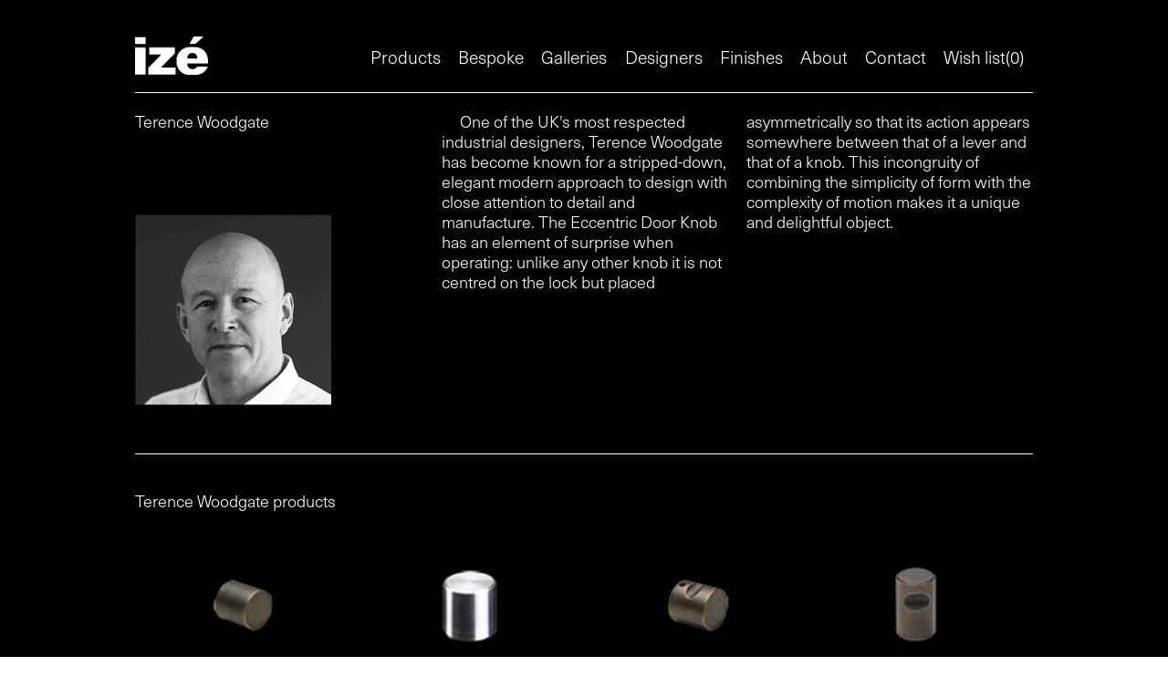

--- FILE ---
content_type: text/html; charset=utf-8
request_url: https://ize.info/designer/terence-woodgate
body_size: 4997
content:
<!DOCTYPE html>
<html>
  <head>
    <title>Terence Woodgate - izé Designer</title>
    <link rel='stylesheet' href='/stylesheets/style.css' />
  </head>
  <body>
    <!DOCTYPE html>
<html>

<head>
    <meta charset="utf-8">
    <meta name="viewport" content="width=device-width, initial-scale=1">
    <meta name="format-detection" content="telephone=no">
    <meta http-equiv="X-UA-Compatible" content="IE=edge">
    <meta name="p:domain_verify" content="54fc4d84aad446ce2d51e41903be8e2d" />
    <meta name="p:domain_verify" content="aea5d581bfa4032a1fd9f44e87953b6a" />
    <title>Terence Woodgate - izé Designer</title>
    <link rel="icon" type="image/png" href="/favicon.png">
    <link rel="apple-touch-icon-precomposed" href="/favicon.png">
    <link rel="stylesheet" href="/css/main.css">

    <!--[if lt IE 9]>
    <script src="//cdnjs.cloudflare.com/ajax/libs/html5shiv/3.7/html5shiv.min.js"></script>
    <![endif]-->
</head>

<body>

    <div class="global-wrap">

        <div class="wrap">
            <header>
                <a href="/" class="logo">
                    <img src="/img/logo.png" alt="">
                </a>
                <div class="menu-container">
                    <div class="open-menu-btn">
                        <svg aria-hidden="true" focusable="false" data-prefix="fas" data-icon="bars"
                            class="svg-inline--fa fa-bars fa-w-14" role="img" xmlns="http://www.w3.org/2000/svg"
                            viewBox="0 0 448 512">
                            <path fill=""
                                d="M16 132h416c8.837 0 16-7.163 16-16V76c0-8.837-7.163-16-16-16H16C7.163 60 0 67.163 0 76v40c0 8.837 7.163 16 16 16zm0 160h416c8.837 0 16-7.163 16-16v-40c0-8.837-7.163-16-16-16H16c-8.837 0-16 7.163-16 16v40c0 8.837 7.163 16 16 16zm0 160h416c8.837 0 16-7.163 16-16v-40c0-8.837-7.163-16-16-16H16c-8.837 0-16 7.163-16 16v40c0 8.837 7.163 16 16 16z">
                            </path>
                        </svg>
                    </div>
                    <div class="menu">
                        <div class="menu-map-container">
                            <a href="#" class="menu-item ">Products</a>
                            <div class="menu-map">
                                <div class="map-column">
                                </div>
                                <div class="map-column">
                                    <div>
                                        <a href="" class="map-item-primary">Door Hardware</a>
                                        <a href="/products/lever-handles" class="map-item-secondary">Lever
                                            handles</a>
                                        <a href="/products/pull-handles" class="map-item-secondary">Pull handles</a>
                                        <a href="/products/door-knobs" class="map-item-secondary">Door knobs</a>
                                        <a href="/products/fixtures-fittings" class="map-item-secondary">Fixtures
                                            and Fittings</a>
                                        <a href="/products/door-stops" class="map-item-secondary">Door stops</a>
                                        <a href="/products/hinges" class="map-item-secondary">Hinges</a>
                                        <a href="/products/locks" class="map-item-secondary">Locks</a>
                                        <a href="/products/flush-rose" class="map-item-secondary">Flush rose</a>
                                    </div>

                                    <div>
                                        <a href="" class="map-item-primary">Cabinet Hardware</a>
                                        <a href="/products/cabinet-fittings" class="map-item-secondary">Cabinet
                                            fittings</a>
                                    </div>

                                    <div>
                                        <a href="" class="map-item-primary">Window Hardware</a>
                                        <a href="/products/window-handles" class="map-item-secondary">Window
                                            handles</a>
                                        <a href="/products/window-accessories"
                                            class="map-item-secondary">Accessories</a>
                                    </div>

                                    <div>
                                        <a href="" class="map-item-primary">Bathroom Hardware</a>
                                        <a href="/products/bathroom-turns" class="map-item-secondary">Turns</a>
                                        <a href="/products/bathroom-accessories"
                                            class="map-item-secondary">Accessories</a>
                                    </div>
                                </div>

                                <div class="map-column">

                                    <div>
                                        <a href="" class="map-item-primary">Hooks</a>
                                        <a href="/products/coat-hooks" class="map-item-secondary">Coat hooks</a>
                                    </div>

                                    <div>
                                        <a href="" class="map-item-primary">Lighting</a>
                                        <a href="/products/lighting" class="map-item-secondary">Wall lights</a>
                                    </div>


                                    <div>
                                        <a href="" class="map-item-primary">Street Furniture</a>
                                        <a href="/products/anti-skateboard-fittings" class="map-item-secondary">Anti-skateboard fittings</a>
                                    </div>
                                    

                                    <div>
                                        <a href="" class="map-item-primary">Sliding Doors</a>
                                        <a href="/product/sliding-door-gear/180-folding-door-system-FLD01/"
                                            class="map-item-secondary">180° folding door system</a>
                                        <a href="/product/sliding-door-gear/90-folding-door-system-FLD02/"
                                            class="map-item-secondary">90° folding door system</a>
                                        <a href="/product/sliding-door-gear/reduced-swing-door-system-RS01/"
                                            class="map-item-secondary">Reduced swing door system</a>
                                        <a href="/product/sliding-door-gear/magnetic-concealed-flush-bolt-MCB01/"
                                            class="map-item-secondary">Magnetic concealed flush bolt</a>
                                        <a href="/product/sliding-door-gear/concealed-sliding-door-gear-CSG01/"
                                            class="map-item-secondary">Concealed sliding door gear</a>
                                        <a href="/product/sliding-door-gear/industrial-visible-sliding-door-gear-ISG01/"
                                            class="map-item-secondary">Industrial visible sliding door gear</a>
                                    </div>
                                </div>
                            </div>
                        </div>
                        <a href="/bespoke" class="menu-item ">Bespoke</a>
                        <div class="menu-map-container">
                            <a href="#" class="menu-item ">Galleries</a>
                            <div class="menu-map" id="sets-slot">
                                <div class="map-column">
                                </div>
                                <div class="map-column">
                                    <div class="no-primary">
                                        <a class="map-item-secondary" href="/featured"> Featured Gallery</a>
                                    </div>
                                    <div class="no-primary">
                                        <a class="map-item-secondary" href="/gallery"> Products Art Gallery</a>
                                    </div>
                                </div>
                                <div class="map-column">
                                    <div class="no-primary">
                                        <a class="map-item-secondary" href="/projects"> Projects Gallery</a>
                                    </div>
                                </div>
                            </div>
                        </div>
                        <a href="/designers" class="menu-item ">Designers</a>
                        <a href="/finishes" class="menu-item ">Finishes</a>
                        <a href="/about" class="menu-item ">About</a>
                        <a href="/contact" class="menu-item ">Contact</a>

                        <a href="/wishlist" class="menu-item ">Wish list(<span
                                id="wishlist_counter">0</span>)</a>

                    </div>
                </div>
            </header>
        </div><main class="main">


    <div class="wrap">
        <div class="designers-page">

            <div class="designer-description">
                <div class="left-col">
                    <h1 class="designer-name">Terence Woodgate</h1>
                    <div class="img-container">
                        <img src="/wp-content/uploads/2018/12/Terence-Woodgate_web.jpg" alt="">
                    </div>
                    <a href="" target="_blank" class="link"></a>
                    <a href="/featured/zaha-nexxa" class="featured-link pTerence">NEXXA featured page</a>
                </div>
                <div class="right-col">
                    <p>One of the UK's most respected industrial designers, Terence Woodgate has become known for a stripped-down, elegant modern approach to design with close attention to detail and manufacture. 
The Eccentric Door Knob has an element of surprise when operating: unlike any other knob it is not centred on the lock but placed asymmetrically so that its action appears somewhere between that of a lever and that of a knob. This incongruity of combining the simplicity of form with the complexity of motion makes it a unique and delightful object.</p>
                    <div class="project-list" style="visibility: hidden;">
                        <h2>Projects:</h2>
                    </div>
                </div>
            </div>
            <div class="designer-product-list">
                <div class="designer-product-list-title">Terence Woodgate products</div>
                <a href="/product/door-knobs/rough-cast-knob-terence-woodgate-TWK02" class="product-card">
                    <div class="img-container">
                        <img src="/wp-content/uploads/2019/08/TWK02-1-100x80.png" alt="">
                    </div>
                </a>
                <a href="/product/door-knobs/eccentric-door-knob--terence-woodgate-TWK01" class="product-card">
                    <div class="img-container">
                        <img src="/wp-content/uploads/2017/05/TWK01-100x80.png" alt="">
                    </div>
                </a>
                <a href="/product/cabinet-fittings/cabinet-knob-terence-woodgate-TWK03" class="product-card">
                    <div class="img-container">
                        <img src="/wp-content/uploads/2019/08/TWK03-100x80.png" alt="">
                    </div>
                </a>
                <a href="/product/coat-hooks/coat-hook-terence-woodgate-TWC04" class="product-card">
                    <div class="img-container">
                        <img src="/wp-content/uploads/2019/08/TWC04_coat_hook-100x80.png" alt="">
                    </div>
                </a>

            </div>

        </div>
    </div>


</main>
<div class="wrap wrap-trick">
    <footer>

        <div class="footer-main-container">

            <div class="feedback-container">
                <div class="email-container">
                    <div class="title">E</div>
                    <a href="mailto:sales@ize.info">sales@ize.info</a>
                </div>
                <div class="phone-container">
                    <div class="title">T</div>
                    <a href="tel:+442073843302">+44 20 7384 3302</a>
                </div>
            </div>

            <div class="menu">
                <a href="/featured" class="menu-item ">Featured</a>
                <a href="/finishes" class="menu-item ">Finishes</a>
                <a href="#" id="temp-hack" class="menu-item ">Products</a>
                <a href="/gallery" class="menu-item ">Gallery</a>
                <a href="/bespoke" class="menu-item ">Bespoke</a>
                <a href="/projects" class="menu-item ">Projects</a>
                <a href="/designers" class="menu-item ">Designers</a>
                <a href="/about" class="menu-item ">About</a>
                <a href="/contact" class="menu-item ">Contact</a>
                <a href="/wishlist" class="menu-item ">Wish list</a>
            </div>
            <div>
                <form class="search-form" action="/search" method="get">
                    <input type="text" name="s" placeholder="Search">
                </form>
                <div class="social">
                    <h3>Follow us</h3>
                    <a href="https://www.instagram.com/ize_werkbund/"><img src="/img/social/instagram.png"
                            alt="instagram icon"> </a>
                    <a href="https://www.pinterest.co.uk/the_ize_door_handles/"><img src="/img/social/pinterest.png"
                            alt="pinterest icon"> </a>
                </div>
            </div>
        </div>

        <div class="description-container">
            <div class="title">The architecture of the everyday</div>
            <div class="description">izé was founded to reconcile design, architecture, art and manufacturing. We
                create, produce and supply the highest quality, most beautiful door handles, door furniture and
                ironmongery.</div>
        </div>

    </footer>
</div>

</div>
<!--scripts-->
<script
    src="https://cdn.polyfill.io/v2/polyfill.min.js?features=default,Array.prototype.contains,Array.prototype.find,Array.prototype.findIndex,Array.prototype.Array.prototype.entries,Array.prototype.includes,Object.entries,String.prototype.contains,fetch,String.prototype.repeat"></script>
<script src="/js/main.js"></script>
<script src="/js/wishlist.js"></script>
<script>

    $("#contact-form").on("submit", function (e) {
        e.preventDefault()
        $(".error-msg").hide();
        $.ajax({
            url: "/handlers/contact",
            method: "POST",
            data: $(this).serialize(),
            statusCode: {
                200: function () {
                    $(".form-message-box").html('Thank you for your message. It has been sent').show();
                    $("#contact-form").trigger("reset");
                },
                400: function (data) {
                    let text = data.responseText;
                    $("#contact-form .input-field .input-item").each(function (d) {
                        if (text.includes($(this).attr("name")))
                            $(this).next().show()
                    })
                }
            }
        })
    });

    let finishes = document.querySelectorAll(".finishes-item")
    let finishSlides = [];

    for (let finish of finishes) {
        finishSlides.push({ slide: finish.attributes["data-slide"].value, title: finish.attributes["data-title"].value });
        finish.setAttribute('data-index', finishSlides.length - 1);
    };

    $(".finishes-list .finishes-item").on("click",
        function (event) {
            if (window.innerWidth < 700 || window.innerHeight < 300) {
                return
            }

            let index = $(this).attr("data-index");

            $('.fs-slide img').attr("src", finishSlides[index].slide);
            $('.fs-slide h3').html(finishSlides[index].title);

            $("body").addClass("no-overflow")
            $(".finishes-slider").removeClass("hidden").attr("data-index", index);

        })

    $(".fs-arrow").on("click", function (e) {
        e.stopPropagation()

        let change = 0;
        let index = +$('.finishes-slider').attr("data-index");

        if ($(this).attr("data-direction") == "next") {
            change = 1;
        }
        else {
            change = -1;
        }

        let newIndex = index + change;

        if (newIndex > finishes.length - 1) {
            return
        }
        if (newIndex < 0) {
            return
        }

        $('.finishes-slider').attr("data-index", newIndex);

        $('.fs-slide img').attr("src", finishSlides[newIndex].slide);
        $('.fs-slide h3').html(finishSlides[newIndex].title);
    })

    $(".finishes-slider").on("click", function (e) {
        if (e.target == this) {
            $(this).addClass("hidden")
            $("body").removeClass("no-overflow")
        }
    })

</script>
<script async src="https://www.googletagmanager.com/gtag/js?id=UA-18447848-1"></script>
<script>
    window.dataLayer = window.dataLayer || [];
    function gtag() { dataLayer.push(arguments); }
    gtag('js', new Date());

    gtag('config', 'UA-18447848-1', { 'anonymize_ip': true });
</script>
<!-- Google tag (gtag.js) -->
<script async src="https://www.googletagmanager.com/gtag/js?id=G-5D1M5ED12V"></script>
<script>
  window.dataLayer = window.dataLayer || [];
  function gtag(){dataLayer.push(arguments);}
  gtag('js', new Date());

  gtag('config', 'G-5D1M5ED12V');
</script>
<script>
    !function (f, b, e, v, n, t, s) {
        if (f.fbq) return; n = f.fbq = function () {
            n.callMethod ?
            n.callMethod.apply(n, arguments) : n.queue.push(arguments)
        };
        if (!f._fbq) f._fbq = n; n.push = n; n.loaded = !0; n.version = '2.0';
        n.queue = []; t = b.createElement(e); t.async = !0;
        t.src = v; s = b.getElementsByTagName(e)[0];
        s.parentNode.insertBefore(t, s)
    }(window, document, 'script',
        'https://connect.facebook.net/en_US/fbevents.js');
    fbq('init', '240427307118940');
    fbq('track', 'PageView');
</script>
<noscript><img height="1" width="1" style="display:none"
        src="https://www.facebook.com/tr?id=240427307118940&ev=PageView&noscript=1" /></noscript>
<!-- End Facebook Pixel Code -->

</body>

</html>
  </body>
</html>


--- FILE ---
content_type: text/css; charset=UTF-8
request_url: https://ize.info/css/main.css
body_size: 72317
content:
@font-face {
  font-family: 'NeueHaasUnicaPro-Light';
  src: url("/fonts/NeueHaasUnicaPro-Light.otf");
  /* src: url("../fonts/NeueHaasUnicaPro-Light.eot");
  src: url("../fonts/NeueHaasUnicaPro-Light.woff2") format("woff2"), url("../fonts/NeueHaasUnicaPro-Light.woff") format("woff"), url("../fonts/NeueHaasUnicaPro-Light.ttf") format("truetype"); */
  font-weight: normal;
  font-style: normal;
}

/* Slider */

.slick-slider {
  position: relative;
  display: block;
  box-sizing: border-box;
  -webkit-touch-callout: none;
  -webkit-user-select: none;
  -khtml-user-select: none;
  -moz-user-select: none;
  -ms-user-select: none;
  user-select: none;
  -ms-touch-action: pan-y;
  touch-action: pan-y;
  -webkit-tap-highlight-color: transparent;
}

.slick-list {
  position: relative;
  overflow: hidden;
  display: block;
  margin: 0;
  padding: 0;
}

.slick-list:focus {
  outline: none;
}

.slick-list.dragging {
  cursor: pointer;
  cursor: hand;
}

.slick-slider .slick-track, .slick-slider .slick-list {
  -webkit-transform: translate3d(0, 0, 0);
  -moz-transform: translate3d(0, 0, 0);
  -ms-transform: translate3d(0, 0, 0);
  -o-transform: translate3d(0, 0, 0);
  transform: translate3d(0, 0, 0);
}

.slick-track {
  position: relative;
  left: 0;
  top: 0;
  display: block;
  margin-left: auto;
  margin-right: auto;
}

.slick-track:before, .slick-track:after {
  content: "";
  display: table;
}

.slick-track:after {
  clear: both;
}

.slick-loading .slick-track {
  visibility: hidden;
}

.slick-slide {
  float: left;
  height: 100%;
  min-height: 1px;
  display: none;
}

[dir="rtl"] .slick-slide {
  float: right;
}

.slick-slide img {
  display: block;
}

.slick-slide.slick-loading img {
  display: none;
}

.slick-slide.dragging img {
  pointer-events: none;
}

.slick-initialized .slick-slide {
  display: block;
}

.slick-loading .slick-slide {
  visibility: hidden;
}

.slick-vertical .slick-slide {
  display: block;
  height: auto;
  border: 1px solid transparent;
}

.slick-arrow.slick-hidden {
  display: none;
}

* {
  margin: 0;
  padding: 0;
}

*, :before, :after {
  box-sizing: border-box;
}

:focus {
  outline: none;
}

html {
  font-family: sans-serif;
  line-height: 1;
  -webkit-text-size-adjust: 100%;
  -ms-text-size-adjust: 100%;
  text-rendering: optimizeLegibility;
  text-decoration-skip: objects;
  -webkit-font-smoothing: antialiased;
  -webkit-tap-highlight-color: transparent;
}

html * {
  max-height: 1000000px;
}

article, aside, details, figcaption, figure, footer, header, hgroup, main, menu, nav, section, summary {
  display: block;
}

audio, canvas, progress, video {
  display: inline-block;
  /* 1 */
  vertical-align: baseline;
  /* 2 */
}

audio:not([controls]) {
  display: none;
  height: 0;
}

[hidden], template {
  display: none;
}

a {
  background-color: transparent;
}

a:active, a:hover {
  outline: 0;
}

b, strong, optgroup {
  font-weight: bold;
}

dfn {
  font-style: italic;
}

h1 {
  font-size: 2em;
}

h1, h2, h3, h4, h5, h6 {
  font-weight: normal;
}

sub, sup {
  position: relative;
  font-size: 75%;
  line-height: 0;
  vertical-align: baseline;
}

sup {
  top: -.5em;
}

sub {
  bottom: -.25em;
}

img {
  max-width: 100%;
  height: auto;
  border: 0;
  flex: none;
  /*lazy-load*/
  opacity: 1;
  transition: opacity .3s;
}

img[data-src] {
  /*lazy-load*/
  opacity: 0;
}

svg:not(:root) {
  overflow: hidden;
}

hr {
  height: 0;
  margin: 0;
}

pre {
  overflow: auto;
}

code, kbd, pre, samp {
  font-family: monospace, monospace;
  font-size: 1em;
}

button, input, optgroup, select, textarea {
  color: inherit;
  font: inherit;
}

input:required, textarea:required {
  box-shadow: none;
}

button {
  overflow: visible;
  border: none;
  background: none;
}

button, select {
  text-transform: none;
}

button, html input[type='button'], input[type='reset'], input[type='submit'] {
  /* 2 */
  cursor: pointer;
  -webkit-appearance: button;
  /* 3 */
}

button[disabled], html input[disabled] {
  cursor: default;
}

button::-moz-focus-inner, input::-moz-focus-inner {
  padding: 0;
  border: 0;
}

input {
  line-height: normal;
}

input[type='checkbox'], input[type='radio'] {
  padding: 0;
}

input[type='number']::-webkit-inner-spin-button, input[type='number']::-webkit-outer-spin-button {
  height: auto;
}

input[type='search'] {
  -webkit-appearance: textfield;
}

input[type='search']::-webkit-search-cancel-button, input[type='search']::-webkit-search-decoration {
  -webkit-appearance: none;
}

fieldset {
  border: 1px solid #c0c0c0;
}

legend {
  border: 0;
}

textarea {
  overflow: auto;
  resize: none;
}

table {
  border-spacing: 0;
  border-collapse: collapse;
}

ol, ul, li {
  list-style: none;
}

button, hr, input, textarea {
  border: none;
}

label {
  cursor: pointer;
}

::-webkit-file-upload-button {
  cursor: pointer;
}

.clearfix:before, .clearfix:after {
  display: table;
  content: ' ';
}

.clear, .clearfix:after {
  clear: both;
}

.center {
  text-align: center;
}

.ovh {
  overflow: hidden;
}

.ovv {
  overflow: visible;
}

.hid, .hidden {
  display: none;
}

.dt {
  display: table;
}

.dtc {
  display: table-cell;
  vertical-align: middle;
}

.getModal {
  cursor: pointer;
}

/*responsive video iframe*/

.video-wrap {
  position: relative;
  padding-bottom: 56.25%;
  padding-top: 25px;
  height: 0;
}

.video-wrap iframe {
  position: absolute;
  top: 0;
  left: 0;
  width: 100%;
  height: 100%;
}

svg {
  width: 100%;
  height: 100%;
  transition: .3s all;
}

/*** GLOBAL STYLES ***/

html {
  min-width: 320px;
  background: #fff;
}

body {
  min-width: 1200px;
  height: 100%;
  background: #000;
  color: #fff;
  font-family: 'NeueHaasUnicaPro-Light';
  font-size: 18px;
  line-height: 22px;
}

@media only screen and (max-width: 1200px) {
  body {
    min-width: 320px;
  }
}

body a, body p {
  text-decoration: none;
  font-size: 18px;
  line-height: 22px;
  color: #fff;
}

.global-wrap {
  display: flex;
  min-height: 100vh;
  flex-direction: column;
}

@media screen and (-ms-high-contrast: active), (-ms-high-contrast: none) {
  .global-wrap {
    height: 100%;
  }
}

.global-wrap .main {
  flex: 1 0 auto;
}

.global-wrap .wrap {
  position: relative;
  width: 1024px;
  margin: 0 auto;
  padding: 0 20px;
}

@media only screen and (max-width: 1200px) {
  .global-wrap .wrap {
    width: 1024px;
  }
}

@media only screen and (max-width: 1024px) {
  .global-wrap .wrap {
    width: 767px;
  }
}

@media only screen and (max-width: 767px) {
  .global-wrap .wrap {
    width: 480px;
    padding: 0 10px;
  }
}

@media only screen and (max-width: 480px) {
  .global-wrap .wrap {
    width: 100%;
  }
}

/* Top of page */

.top-of-page {
  display: flex;
  flex-wrap: wrap;
  padding: 20px 0 40px 0;
}

.top-of-page .breadcrumbs {
  width: 336px;
  display: flex;
  flex-wrap: wrap;
}

@media only screen and (max-width: 1024px) {
  .top-of-page .breadcrumbs {
    width: 240px;
  }
}

@media only screen and (max-width: 767px) {
  .top-of-page .breadcrumbs {
    width: 100%;
    margin: 0 0 20px 0;
  }
}

.top-of-page .breadcrumbs a {
  position: relative;
  margin: 0 30px 0 0;
}

.top-of-page .breadcrumbs a:after {
  content: ">";
  position: absolute;
  top: 2px;
  right: -20px;
  pointer-events: none;
}

.top-of-page .breadcrumbs a:last-of-type {
  pointer-events: none;
  text-decoration: underline;
}

.top-of-page .breadcrumbs a:last-of-type:after {
  content: none;
}

.top-of-page .top-of-page-description {
  width: 648px;
}

@media only screen and (max-width: 1024px) {
  .top-of-page .top-of-page-description {
    width: 485px;
  }
}

@media only screen and (max-width: 767px) {
  .top-of-page .top-of-page-description {
    width: 100%;
  }
}

/* Categories on top page*/

.categories-top-page {
  display: flex;
  flex-wrap: wrap;
  border-bottom: 1px solid #fff;
  padding: 10px 0 20px 0;
  margin: 10px 0;
}

@media only screen and (max-width: 767px) {
  .categories-top-page {
    display: none;
  }
}

.categories-top-page .link-container {
  width: 33%;
}

.categories-top-page .link-container a {
  display: inline-block;
  /* margin: 10px 0 10px 15px; } */
  margin: 10px 0 10px 0px;
}

/* Contact info container */

.contact-info-container {
  display: flex;
  flex-wrap: wrap;
  border-top: 1px solid #fff;
  padding: 20px 0 0 0;
  margin: 30px 0 0 0;
}

.contact-info-container .contact-info-container-title {
  width: 336px;
  margin: 0 0 20px 0;
}

@media only screen and (max-width: 1024px) {
  .contact-info-container .contact-info-container-title {
    width: 240px;
  }
}

.contact-info-container .right-col {
  width: 648px;
  display: flex;
  flex-wrap: wrap;
}

@media only screen and (max-width: 1024px) {
  .contact-info-container .right-col {
    width: 485px;
  }
}

.contact-info-container .right-col .street {
  width: 312px;
  margin: 0 20px 0 0;
}

@media only screen and (max-width: 1024px) {
  .contact-info-container .right-col .street {
    width: 220px;
  }
}

@media only screen and (max-width: 767px) {
  .contact-info-container .right-col .street {
    width: 100%;
    margin: 0 0 20px 0;
  }
}

.contact-info-container .right-col .feedback-container {
  width: 312px;
  padding: 0 0 0 0;
}

@media only screen and (max-width: 1024px) {
  .contact-info-container .right-col .feedback-container {
    width: 240px;
  }
}

.contact-info-container .right-col .feedback-container .email-container, .contact-info-container .right-col .feedback-container .phone-container {
  display: flex;
  align-items: center;
}

.contact-info-container .right-col .feedback-container .email-container .title, .contact-info-container .right-col .feedback-container .phone-container .title {
  width: auto;
}

.contact-info-container .right-col .feedback-container .email-container a, .contact-info-container .right-col .feedback-container .phone-container a {
  display: inline-block;
  margin: 0 0 0 10px;
}

.contact-info-container .right-col .map {
  width: 100%;
  margin: 40px 0;
  height: 500px;
}

.contact-info-container .right-col .map iframe {
  width: 100%;
  height: 500px;
}

@media only screen and (max-width: 767px) {
  .contact-info-container .right-col .map {
    height: 400px;
  }
  .contact-info-container .right-col .map iframe {
    height: 400px;
  }
}

/* Products list container */

.products-list-container {
  display: flex;
  flex-wrap: wrap;
  border-bottom: 1px solid #fff;
}

.products-list-container:last-of-type {
  border-bottom: none;
}

.products-list-container .products-container-title {
  margin: 20px 0 40px 0;
  width: 100%;
}

.products-list-container .products-card {
  position: relative;
  width: 164px;
  margin: 0 0 15px 0;
}

@media only screen and (max-width: 1024px) {
  .products-list-container .products-card {
    width: 145px;
  }
}

@media only screen and (max-width: 767px) {
  .products-list-container .products-card {
    width: 115px;
  }
}

@media only screen and (max-width: 480px) {
  .products-list-container .products-card {
    width: 33%;
  }
}

.products-list-container .products-card:hover .img-container {
  opacity: 0;
  visibility: hidden;
}

.products-list-container .products-card:hover .product-title {
  opacity: 1;
  visibility: visible;
}

.products-list-container .products-card .img-container {
  width: 100%;
  padding-bottom: 80%;
  position: relative;
  overflow: hidden;
  transition: 0.4s;
}

.products-list-container .products-card .img-container img {
  /* object-fit: cover; */
  object-fit: contain;
  position: absolute;
  width: auto;
  height: auto;
  min-width: 100%;
  min-height: 100%;
  top: 50%;
  left: 50%;
  transform: translate(-50%, -50%);
}

.products-list-container .products-card .product-title {
  position: absolute;
  top: 0;
  right: 0;
  bottom: 0;
  left: 0;
  text-align: center;
  display: flex;
  align-items: center;
  justify-content: center;
  opacity: 0;
  visibility: hidden;
  transition: 0.4s;
}

@media only screen and (max-width: 480px) {
  .products-list-container .products-card .product-title {
    font-size: 16px;
    line-height: 18px;
  }
}

/* Slider */

.slider-container {
  padding: 20px 0 10px 0;
  border-bottom: 1px solid #fff;
}

.slider-container:last-of-type {
  border-bottom: none;
}

.slider-container .slider {
  opacity: 0;
  visibility: hidden;
  transition: opacity 1s ease;
  -webkit-transition: opacity 1s ease;
}

.slider-container .slider.slick-initialized {
  visibility: visible;
  opacity: 1;
}

.slider-container .slider.single-element {
  opacity: 1;
  visibility: visible;
}

.slider-container .slider .img-container {
  position: relative;
  overflow: hidden;
  padding-bottom: 60%;
}

.slider-container .slider .img-container img {
  /* object-fit: cover; */
  object-fit: contain;
  position: absolute;
  width: auto;
  height: auto;
  min-width: 100%;
  min-height: 100%;
  top: 50%;
  left: 50%;
  transform: translate(-50%, -50%);
}

.slider-container .slider .slick-arrow {
  position: absolute;
  top: calc(50% - 15px);
  width: 32px;
  height: 32px;
}

.slider-container .slider .slick-arrow.slick-next {
  right: -50px;
  font-size: 0;
  background: url("../img/svg-icons/arrow-right.svg") no-repeat;
  background-size: 100%;
}

.slider-container .slider .slick-arrow.slick-prev {
  left: -50px;
  font-size: 0;
  background: url("../img/svg-icons/arrow-left.svg") no-repeat;
  background-size: 100%;
}

.slider-container .slider-footer {
  display: flex;
  align-items: center;
  justify-content: space-between;
  padding: 10px 0 0 0;
}

.slider-container .slider-footer .slider-count {
  display: none;
}

/*** HEADER ***/

header {
  position: relative;
  width: 100%;
  display: flex;
  align-items: flex-start;
  justify-content: space-between;
  padding: 40px 0 15px 0;
  border-bottom: 1px solid #fff;
}

@media only screen and (max-width: 767px) {
  header {
    padding: 30px 0 15px 0;
    align-items: center;
  }
}

header .logo img {
  width: 80px;
  height: 42px;
}

header .open-menu-btn {
  display: none;
}

@media only screen and (max-width: 767px) {
  header .open-menu-btn {
    display: block;
  }
}

header .open-menu-btn svg {
  fill: #fff;
  width: 20px;
  height: 25px;
}

header .menu {
  display: flex;
}

@media only screen and (max-width: 767px) {
  header .menu {
    z-index: 3;
    width: 85%;
    position: absolute;
    top: 116px;
    right: 0;
    background: #000;
    flex-direction: column;
    transition: 0.2s;
    opacity: 0;
    visibility: hidden;
  }
  header .menu.active {
    opacity: 1;
    visibility: visible;
    top: 100px;
  }
}

header .menu a {
  display: block;
  padding: 15px 0.5em
}

/* 20px; } */

header .menu a:last-of-type {
  padding: 15px 0 15px 0.5em;
}

/* 20px; } */

@media only screen and (max-width: 1024px) {
  header .menu a:last-of-type {
    padding: 15px 0 15px 15px;
  }
}

@media only screen and (max-width: 1024px) {
  header .menu a {
    padding: 15px 15px;
  }
}

@media only screen and (max-width: 767px) {
  header .menu a {
    border-bottom: 1px solid white;
  }
}

header .menu a.active {
  text-decoration: underline;
}

/*** FOOTER ***/

footer .footer-main-container {
  display: flex;
  flex-wrap: wrap;
  padding: 15px 0 30px 0;
  border-top: 1px solid #fff;
}

@media only screen and (max-width: 767px) {
  footer .footer-main-container {
    padding: 15px 0 0 0;
  }
}

footer .footer-main-container .feedback-container {
  width: 312px;
  margin: 0 24px 20px 0;
}

@media only screen and (max-width: 1024px) {
  footer .footer-main-container .feedback-container {
    width: 220px;
    margin: 0 20px 20px 0;
  }
}

footer .footer-main-container .feedback-container .email-container, footer .footer-main-container .feedback-container .phone-container {
  display: flex;
  align-items: center;
}

footer .footer-main-container .feedback-container .email-container a, footer .footer-main-container .feedback-container .phone-container a {
  display: inline-block;
  margin: 0 0 0 10px;
}

footer .footer-main-container .menu {
  width: 312px;
  margin: 0 24px 20px 0;
  display: flex;
  flex-direction: column;
}

@media only screen and (max-width: 1024px) {
  footer .footer-main-container .menu {
    width: 220px;
    margin: 0 20px 20px 0;
  }
}

footer .footer-main-container .menu .menu-item {
  display: inline-block;
}

footer .footer-main-container .menu .menu-item.active {
  text-decoration: underline;
}

footer .footer-main-container .search-form {
  width: 312px;
}

@media only screen and (max-width: 1024px) {
  footer .footer-main-container .search-form {
    width: 247px;
  }
}

@media only screen and (max-width: 767px) {
  footer .footer-main-container .search-form {
    width: 100%;
    border-top: 1px solid #fff;
  }
}

footer .footer-main-container .search-form input {
  width: 100%;
  font-size: 18px;
  line-height: 22px;
  background: transparent;
  border-bottom: 1px solid #fff;
  padding: 0 0 10px 0;
}

@media only screen and (max-width: 767px) {
  footer .footer-main-container .search-form input {
    padding: 10px 0;
  }
}

footer .footer-main-container .search-form input::placeholder {
  color: #fff;
}

footer .footer-main-container .search-form input::-moz-placeholder {
  color: #fff;
}

footer .description-container {
  display: flex;
  flex-wrap: wrap;
  border-top: 1px solid white;
  padding: 15px 0 30px 0;
}

footer .description-container .title {
  width: 336px;
  padding: 0 20px 15px 0;
}

@media only screen and (max-width: 1024px) {
  footer .description-container .title {
    width: 240px;
  }
}

@media only screen and (max-width: 767px) {
  footer .description-container .title {
    width: 100%;
  }
}

footer .description-container .description {
  width: 648px;
}

@media only screen and (max-width: 1024px) {
  footer .description-container .description {
    width: 485px;
  }
}

@media only screen and (max-width: 767px) {
  footer .description-container .description {
    width: 100%;
  }
}

footer .instagram-gallery {
  border-top: 1px solid #fff;
}

footer .instagram-gallery .title {
  display: inline-block;
  padding: 15px 0 0 0;
}

footer .instagram-gallery .gallery-container {
  margin: 15px 0 0 0;
  flex-wrap: wrap;
  display: flex;
  align-items: center;
  justify-content: space-between;
}

footer .instagram-gallery .gallery-container .img-container {
  display: block;
  width: 215px;
  height: 215px;
  margin: 0 40px 30px 0;
  position: relative;
  overflow: hidden;
}

footer .instagram-gallery .gallery-container .img-container:last-of-type {
  margin: 0 0 30px 0;
}

@media only screen and (max-width: 1024px) {
  footer .instagram-gallery .gallery-container .img-container {
    width: 170px;
    height: 170px;
    margin: 0 15px 30px 0;
  }
}

@media only screen and (max-width: 767px) {
  footer .instagram-gallery .gallery-container .img-container {
    width: 215px;
    height: 215px;
    margin: 0 30px 30px 0;
  }
  footer .instagram-gallery .gallery-container .img-container:nth-of-type(2) {
    margin: 0 0 30px 0;
  }
}

@media only screen and (max-width: 480px) {
  footer .instagram-gallery .gallery-container .img-container {
    width: 100%;
    padding-bottom: 100%;
    margin: 0 0 15px 0;
  }
}

footer .instagram-gallery .gallery-container .img-container img {
  object-fit: cover;
  /* object-fit: contain; */
  position: absolute;
  width: auto;
  height: auto;
  min-width: 100%;
  min-height: 100%;
  top: 50%;
  left: 50%;
  transform: translate(-50%, -50%);
}

/*** PRODUCTS ***/

.products-page .products-categories-list {
  display: flex;
  flex-wrap: wrap;
  padding: 10px 0 20px 0;
}

.products-page .products-categories-list .products-categories-card {
  display: block;
  width: 477px;
  border-bottom: 1px solid #fff;
  padding: 20px 0 0 0;
  margin: 0 30px 0 0;
}

.products-page .products-categories-list .products-categories-card:nth-of-type(2n) {
  margin: 0 0 0 0;
}

@media only screen and (max-width: 1024px) {
  .products-page .products-categories-list .products-categories-card {
    width: 348px;
  }
}

@media only screen and (max-width: 767px) {
  .products-page .products-categories-list .products-categories-card {
    width: 100%;
    margin: 0 0 0 0;
  }
  .products-page .products-categories-list .products-categories-card:nth-of-type(3n) {
    margin: 0 0 0 0;
  }
}

.products-page .products-categories-list .products-categories-card .img-container {
  width: 100%;
  padding-bottom: 60%;
  position: relative;
  overflow: hidden;
}

.products-page .products-categories-list .products-categories-card .img-container img {
  /* object-fit: cover; */
  object-fit: contain;
  position: absolute;
  width: auto;
  height: auto;
  min-width: 100%;
  min-height: 100%;
  top: 50%;
  left: 50%;
  transform: translate(-50%, -50%);
}

.products-page .products-categories-list .products-categories-card .products-name {
  font-size: 20px;
  line-height: 1.4;
  margin: 20px 0 15px 0;
}

@media only screen and (max-width: 1024px) {
  .products-page .products-list-container {
    display: none;
  }
}

/*** PRODUCT PAGE ***/

.product-page .slider-container {
  border-bottom: none;
}

.product-page .product-description {
  display: flex;
  flex-wrap: wrap;
  padding: 0 0 100px 0;
  border-bottom: 1px solid #fff;
}

@media only screen and (max-width: 767px) {
  .product-page .product-description {
    padding: 0 0 20px 0;
  }
}

.product-page .product-description .left-col {
  width: 336px;
}

@media only screen and (max-width: 1024px) {
  .product-page .product-description .left-col {
    width: 100%;
  }
}

.product-page .product-description .left-col .name {
  margin: 0 0 10px 0;
}

.product-page .product-description .left-col .id {
  margin: 0 0 20px 0;
}

.product-page .product-description .right-col {
  width: 648px;
  display: flex;
  flex-wrap: wrap;
}

@media only screen and (max-width: 1024px) {
  .product-page .product-description .right-col {
    width: 100%;
  }
}

.product-page .product-description .right-col .description {
  width: 50%;
  padding: 0 15px 0 0;
}

@media only screen and (max-width: 767px) {
  .product-page .product-description .right-col .description {
    width: 100%;
    padding: 0 0 0 0;
  }
}

.product-page .product-description .right-col .description .title {
  margin: 0 0 10px 0;
}

.product-page .product-description .right-col .specifications {
  width: 50%;
  padding: 0 0 0 15px;
}

@media only screen and (max-width: 767px) {
  .product-page .product-description .right-col .specifications {
    width: 100%;
    padding: 20px 0 0 0;
  }
}

.product-page .product-description .right-col .specifications ul li {
  font-size: 18px;
  line-height: 22px;
}

.product-page .product-description .right-col .specifications a {
  display: inline-block;
  opacity: 0.8;
  margin: 25px 0 0 0;
}

/*** BESPOKE ***/

/*** PROJECTS ***/

/*** DESIGNERS ***/

.bespoke-page .slider-container, .project-page .slider-container, .designers-page .slider-container {
  border-bottom: none;
}

.bespoke-page .bespoke-list, .bespoke-page .project-list, .bespoke-page .designers-list, .project-page .bespoke-list, .project-page .project-list, .project-page .designers-list, .designers-page .bespoke-list, .designers-page .project-list, .designers-page .designers-list {
  display: flex;
  flex-wrap: wrap;
}

.bespoke-page .bespoke-list .bespoke-card, .bespoke-page .bespoke-list .project-card, .bespoke-page .bespoke-list .designer-card, .bespoke-page .project-list .bespoke-card, .bespoke-page .project-list .project-card, .bespoke-page .project-list .designer-card, .bespoke-page .designers-list .bespoke-card, .bespoke-page .designers-list .project-card, .bespoke-page .designers-list .designer-card, .project-page .bespoke-list .bespoke-card, .project-page .bespoke-list .project-card, .project-page .bespoke-list .designer-card, .project-page .project-list .bespoke-card, .project-page .project-list .project-card, .project-page .project-list .designer-card, .project-page .designers-list .bespoke-card, .project-page .designers-list .project-card, .project-page .designers-list .designer-card, .designers-page .bespoke-list .bespoke-card, .designers-page .bespoke-list .project-card, .designers-page .bespoke-list .designer-card, .designers-page .project-list .bespoke-card, .designers-page .project-list .project-card, .designers-page .project-list .designer-card, .designers-page .designers-list .bespoke-card, .designers-page .designers-list .project-card, .designers-page .designers-list .designer-card {
  display: block;
  width: 312px;
  border-top: 1px solid #fff;
  padding: 20px 0 0 0;
  margin: 0 24px 0 0;
}

.bespoke-page .bespoke-list .bespoke-card:nth-of-type(3n), .bespoke-page .bespoke-list .project-card:nth-of-type(3n), .bespoke-page .bespoke-list .designer-card:nth-of-type(3n), .bespoke-page .project-list .bespoke-card:nth-of-type(3n), .bespoke-page .project-list .project-card:nth-of-type(3n), .bespoke-page .project-list .designer-card:nth-of-type(3n), .bespoke-page .designers-list .bespoke-card:nth-of-type(3n), .bespoke-page .designers-list .project-card:nth-of-type(3n), .bespoke-page .designers-list .designer-card:nth-of-type(3n), .project-page .bespoke-list .bespoke-card:nth-of-type(3n), .project-page .bespoke-list .project-card:nth-of-type(3n), .project-page .bespoke-list .designer-card:nth-of-type(3n), .project-page .project-list .bespoke-card:nth-of-type(3n), .project-page .project-list .project-card:nth-of-type(3n), .project-page .project-list .designer-card:nth-of-type(3n), .project-page .designers-list .bespoke-card:nth-of-type(3n), .project-page .designers-list .project-card:nth-of-type(3n), .project-page .designers-list .designer-card:nth-of-type(3n), .designers-page .bespoke-list .bespoke-card:nth-of-type(3n), .designers-page .bespoke-list .project-card:nth-of-type(3n), .designers-page .bespoke-list .designer-card:nth-of-type(3n), .designers-page .project-list .bespoke-card:nth-of-type(3n), .designers-page .project-list .project-card:nth-of-type(3n), .designers-page .project-list .designer-card:nth-of-type(3n), .designers-page .designers-list .bespoke-card:nth-of-type(3n), .designers-page .designers-list .project-card:nth-of-type(3n), .designers-page .designers-list .designer-card:nth-of-type(3n) {
  margin: 0 0 0 0;
}

@media only screen and (max-width: 1024px) {
  .bespoke-page .bespoke-list .bespoke-card, .bespoke-page .bespoke-list .project-card, .bespoke-page .bespoke-list .designer-card, .bespoke-page .project-list .bespoke-card, .bespoke-page .project-list .project-card, .bespoke-page .project-list .designer-card, .bespoke-page .designers-list .bespoke-card, .bespoke-page .designers-list .project-card, .bespoke-page .designers-list .designer-card, .project-page .bespoke-list .bespoke-card, .project-page .bespoke-list .project-card, .project-page .bespoke-list .designer-card, .project-page .project-list .bespoke-card, .project-page .project-list .project-card, .project-page .project-list .designer-card, .project-page .designers-list .bespoke-card, .project-page .designers-list .project-card, .project-page .designers-list .designer-card, .designers-page .bespoke-list .bespoke-card, .designers-page .bespoke-list .project-card, .designers-page .bespoke-list .designer-card, .designers-page .project-list .bespoke-card, .designers-page .project-list .project-card, .designers-page .project-list .designer-card, .designers-page .designers-list .bespoke-card, .designers-page .designers-list .project-card, .designers-page .designers-list .designer-card {
    width: 351px;
  }
  .bespoke-page .bespoke-list .bespoke-card:nth-of-type(2n), .bespoke-page .bespoke-list .project-card:nth-of-type(2n), .bespoke-page .bespoke-list .designer-card:nth-of-type(2n), .bespoke-page .project-list .bespoke-card:nth-of-type(2n), .bespoke-page .project-list .project-card:nth-of-type(2n), .bespoke-page .project-list .designer-card:nth-of-type(2n), .bespoke-page .designers-list .bespoke-card:nth-of-type(2n), .bespoke-page .designers-list .project-card:nth-of-type(2n), .bespoke-page .designers-list .designer-card:nth-of-type(2n), .project-page .bespoke-list .bespoke-card:nth-of-type(2n), .project-page .bespoke-list .project-card:nth-of-type(2n), .project-page .bespoke-list .designer-card:nth-of-type(2n), .project-page .project-list .bespoke-card:nth-of-type(2n), .project-page .project-list .project-card:nth-of-type(2n), .project-page .project-list .designer-card:nth-of-type(2n), .project-page .designers-list .bespoke-card:nth-of-type(2n), .project-page .designers-list .project-card:nth-of-type(2n), .project-page .designers-list .designer-card:nth-of-type(2n), .designers-page .bespoke-list .bespoke-card:nth-of-type(2n), .designers-page .bespoke-list .project-card:nth-of-type(2n), .designers-page .bespoke-list .designer-card:nth-of-type(2n), .designers-page .project-list .bespoke-card:nth-of-type(2n), .designers-page .project-list .project-card:nth-of-type(2n), .designers-page .project-list .designer-card:nth-of-type(2n), .designers-page .designers-list .bespoke-card:nth-of-type(2n), .designers-page .designers-list .project-card:nth-of-type(2n), .designers-page .designers-list .designer-card:nth-of-type(2n) {
    margin: 0 0 0 0;
  }
  .bespoke-page .bespoke-list .bespoke-card:nth-of-type(3n), .bespoke-page .bespoke-list .project-card:nth-of-type(3n), .bespoke-page .bespoke-list .designer-card:nth-of-type(3n), .bespoke-page .project-list .bespoke-card:nth-of-type(3n), .bespoke-page .project-list .project-card:nth-of-type(3n), .bespoke-page .project-list .designer-card:nth-of-type(3n), .bespoke-page .designers-list .bespoke-card:nth-of-type(3n), .bespoke-page .designers-list .project-card:nth-of-type(3n), .bespoke-page .designers-list .designer-card:nth-of-type(3n), .project-page .bespoke-list .bespoke-card:nth-of-type(3n), .project-page .bespoke-list .project-card:nth-of-type(3n), .project-page .bespoke-list .designer-card:nth-of-type(3n), .project-page .project-list .bespoke-card:nth-of-type(3n), .project-page .project-list .project-card:nth-of-type(3n), .project-page .project-list .designer-card:nth-of-type(3n), .project-page .designers-list .bespoke-card:nth-of-type(3n), .project-page .designers-list .project-card:nth-of-type(3n), .project-page .designers-list .designer-card:nth-of-type(3n), .designers-page .bespoke-list .bespoke-card:nth-of-type(3n), .designers-page .bespoke-list .project-card:nth-of-type(3n), .designers-page .bespoke-list .designer-card:nth-of-type(3n), .designers-page .project-list .bespoke-card:nth-of-type(3n), .designers-page .project-list .project-card:nth-of-type(3n), .designers-page .project-list .designer-card:nth-of-type(3n), .designers-page .designers-list .bespoke-card:nth-of-type(3n), .designers-page .designers-list .project-card:nth-of-type(3n), .designers-page .designers-list .designer-card:nth-of-type(3n) {
    margin: 0 24px 0 0;
  }
}

@media only screen and (max-width: 767px) {
  .bespoke-page .bespoke-list .bespoke-card, .bespoke-page .bespoke-list .project-card, .bespoke-page .bespoke-list .designer-card, .bespoke-page .project-list .bespoke-card, .bespoke-page .project-list .project-card, .bespoke-page .project-list .designer-card, .bespoke-page .designers-list .bespoke-card, .bespoke-page .designers-list .project-card, .bespoke-page .designers-list .designer-card, .project-page .bespoke-list .bespoke-card, .project-page .bespoke-list .project-card, .project-page .bespoke-list .designer-card, .project-page .project-list .bespoke-card, .project-page .project-list .project-card, .project-page .project-list .designer-card, .project-page .designers-list .bespoke-card, .project-page .designers-list .project-card, .project-page .designers-list .designer-card, .designers-page .bespoke-list .bespoke-card, .designers-page .bespoke-list .project-card, .designers-page .bespoke-list .designer-card, .designers-page .project-list .bespoke-card, .designers-page .project-list .project-card, .designers-page .project-list .designer-card, .designers-page .designers-list .bespoke-card, .designers-page .designers-list .project-card, .designers-page .designers-list .designer-card {
    width: 100%;
    margin: 0 0 0 0;
  }
  .bespoke-page .bespoke-list .bespoke-card:nth-of-type(3n), .bespoke-page .bespoke-list .project-card:nth-of-type(3n), .bespoke-page .bespoke-list .designer-card:nth-of-type(3n), .bespoke-page .project-list .bespoke-card:nth-of-type(3n), .bespoke-page .project-list .project-card:nth-of-type(3n), .bespoke-page .project-list .designer-card:nth-of-type(3n), .bespoke-page .designers-list .bespoke-card:nth-of-type(3n), .bespoke-page .designers-list .project-card:nth-of-type(3n), .bespoke-page .designers-list .designer-card:nth-of-type(3n), .project-page .bespoke-list .bespoke-card:nth-of-type(3n), .project-page .bespoke-list .project-card:nth-of-type(3n), .project-page .bespoke-list .designer-card:nth-of-type(3n), .project-page .project-list .bespoke-card:nth-of-type(3n), .project-page .project-list .project-card:nth-of-type(3n), .project-page .project-list .designer-card:nth-of-type(3n), .project-page .designers-list .bespoke-card:nth-of-type(3n), .project-page .designers-list .project-card:nth-of-type(3n), .project-page .designers-list .designer-card:nth-of-type(3n), .designers-page .bespoke-list .bespoke-card:nth-of-type(3n), .designers-page .bespoke-list .project-card:nth-of-type(3n), .designers-page .bespoke-list .designer-card:nth-of-type(3n), .designers-page .project-list .bespoke-card:nth-of-type(3n), .designers-page .project-list .project-card:nth-of-type(3n), .designers-page .project-list .designer-card:nth-of-type(3n), .designers-page .designers-list .bespoke-card:nth-of-type(3n), .designers-page .designers-list .project-card:nth-of-type(3n), .designers-page .designers-list .designer-card:nth-of-type(3n) {
    margin: 0 0 0 0;
  }
}

.bespoke-page .bespoke-list .bespoke-card .img-container, .bespoke-page .bespoke-list .project-card .img-container, .bespoke-page .bespoke-list .designer-card .img-container, .bespoke-page .project-list .bespoke-card .img-container, .bespoke-page .project-list .project-card .img-container, .bespoke-page .project-list .designer-card .img-container, .bespoke-page .designers-list .bespoke-card .img-container, .bespoke-page .designers-list .project-card .img-container, .bespoke-page .designers-list .designer-card .img-container, .project-page .bespoke-list .bespoke-card .img-container, .project-page .bespoke-list .project-card .img-container, .project-page .bespoke-list .designer-card .img-container, .project-page .project-list .bespoke-card .img-container, .project-page .project-list .project-card .img-container, .project-page .project-list .designer-card .img-container, .project-page .designers-list .bespoke-card .img-container, .project-page .designers-list .project-card .img-container, .project-page .designers-list .designer-card .img-container, .designers-page .bespoke-list .bespoke-card .img-container, .designers-page .bespoke-list .project-card .img-container, .designers-page .bespoke-list .designer-card .img-container, .designers-page .project-list .bespoke-card .img-container, .designers-page .project-list .project-card .img-container, .designers-page .project-list .designer-card .img-container, .designers-page .designers-list .bespoke-card .img-container, .designers-page .designers-list .project-card .img-container, .designers-page .designers-list .designer-card .img-container {
  width: 100%;
  padding-bottom: 100%;
  position: relative;
  overflow: hidden;
}

.bespoke-page .bespoke-list .bespoke-card .img-container img, .bespoke-page .bespoke-list .project-card .img-container img, .bespoke-page .bespoke-list .designer-card .img-container img, .bespoke-page .project-list .bespoke-card .img-container img, .bespoke-page .project-list .project-card .img-container img, .bespoke-page .project-list .designer-card .img-container img, .bespoke-page .designers-list .bespoke-card .img-container img, .bespoke-page .designers-list .project-card .img-container img, .bespoke-page .designers-list .designer-card .img-container img, .project-page .bespoke-list .bespoke-card .img-container img, .project-page .bespoke-list .project-card .img-container img, .project-page .bespoke-list .designer-card .img-container img, .project-page .project-list .bespoke-card .img-container img, .project-page .project-list .project-card .img-container img, .project-page .project-list .designer-card .img-container img, .project-page .designers-list .bespoke-card .img-container img, .project-page .designers-list .project-card .img-container img, .project-page .designers-list .designer-card .img-container img, .designers-page .bespoke-list .bespoke-card .img-container img, .designers-page .bespoke-list .project-card .img-container img, .designers-page .bespoke-list .designer-card .img-container img, .designers-page .project-list .bespoke-card .img-container img, .designers-page .project-list .project-card .img-container img, .designers-page .project-list .designer-card .img-container img, .designers-page .designers-list .bespoke-card .img-container img, .designers-page .designers-list .project-card .img-container img, .designers-page .designers-list .designer-card .img-container img {
  /* object-fit: cover; */
  object-fit: contain;
  position: absolute;
  width: auto;
  height: auto;
  min-width: 100%;
  min-height: 100%;
  top: 50%;
  left: 50%;
  transform: translate(-50%, -50%);
}

.bespoke-page .bespoke-list .bespoke-card .bespoke-name, .bespoke-page .bespoke-list .bespoke-card .project-name, .bespoke-page .bespoke-list .bespoke-card .designer-name, .bespoke-page .bespoke-list .project-card .bespoke-name, .bespoke-page .bespoke-list .project-card .project-name, .bespoke-page .bespoke-list .project-card .designer-name, .bespoke-page .bespoke-list .designer-card .bespoke-name, .bespoke-page .bespoke-list .designer-card .project-name, .bespoke-page .bespoke-list .designer-card .designer-name, .bespoke-page .project-list .bespoke-card .bespoke-name, .bespoke-page .project-list .bespoke-card .project-name, .bespoke-page .project-list .bespoke-card .designer-name, .bespoke-page .project-list .project-card .bespoke-name, .bespoke-page .project-list .project-card .project-name, .bespoke-page .project-list .project-card .designer-name, .bespoke-page .project-list .designer-card .bespoke-name, .bespoke-page .project-list .designer-card .project-name, .bespoke-page .project-list .designer-card .designer-name, .bespoke-page .designers-list .bespoke-card .bespoke-name, .bespoke-page .designers-list .bespoke-card .project-name, .bespoke-page .designers-list .bespoke-card .designer-name, .bespoke-page .designers-list .project-card .bespoke-name, .bespoke-page .designers-list .project-card .project-name, .bespoke-page .designers-list .project-card .designer-name, .bespoke-page .designers-list .designer-card .bespoke-name, .bespoke-page .designers-list .designer-card .project-name, .bespoke-page .designers-list .designer-card .designer-name, .project-page .bespoke-list .bespoke-card .bespoke-name, .project-page .bespoke-list .bespoke-card .project-name, .project-page .bespoke-list .bespoke-card .designer-name, .project-page .bespoke-list .project-card .bespoke-name, .project-page .bespoke-list .project-card .project-name, .project-page .bespoke-list .project-card .designer-name, .project-page .bespoke-list .designer-card .bespoke-name, .project-page .bespoke-list .designer-card .project-name, .project-page .bespoke-list .designer-card .designer-name, .project-page .project-list .bespoke-card .bespoke-name, .project-page .project-list .bespoke-card .project-name, .project-page .project-list .bespoke-card .designer-name, .project-page .project-list .project-card .bespoke-name, .project-page .project-list .project-card .project-name, .project-page .project-list .project-card .designer-name, .project-page .project-list .designer-card .bespoke-name, .project-page .project-list .designer-card .project-name, .project-page .project-list .designer-card .designer-name, .project-page .designers-list .bespoke-card .bespoke-name, .project-page .designers-list .bespoke-card .project-name, .project-page .designers-list .bespoke-card .designer-name, .project-page .designers-list .project-card .bespoke-name, .project-page .designers-list .project-card .project-name, .project-page .designers-list .project-card .designer-name, .project-page .designers-list .designer-card .bespoke-name, .project-page .designers-list .designer-card .project-name, .project-page .designers-list .designer-card .designer-name, .designers-page .bespoke-list .bespoke-card .bespoke-name, .designers-page .bespoke-list .bespoke-card .project-name, .designers-page .bespoke-list .bespoke-card .designer-name, .designers-page .bespoke-list .project-card .bespoke-name, .designers-page .bespoke-list .project-card .project-name, .designers-page .bespoke-list .project-card .designer-name, .designers-page .bespoke-list .designer-card .bespoke-name, .designers-page .bespoke-list .designer-card .project-name, .designers-page .bespoke-list .designer-card .designer-name, .designers-page .project-list .bespoke-card .bespoke-name, .designers-page .project-list .bespoke-card .project-name, .designers-page .project-list .bespoke-card .designer-name, .designers-page .project-list .project-card .bespoke-name, .designers-page .project-list .project-card .project-name, .designers-page .project-list .project-card .designer-name, .designers-page .project-list .designer-card .bespoke-name, .designers-page .project-list .designer-card .project-name, .designers-page .project-list .designer-card .designer-name, .designers-page .designers-list .bespoke-card .bespoke-name, .designers-page .designers-list .bespoke-card .project-name, .designers-page .designers-list .bespoke-card .designer-name, .designers-page .designers-list .project-card .bespoke-name, .designers-page .designers-list .project-card .project-name, .designers-page .designers-list .project-card .designer-name, .designers-page .designers-list .designer-card .bespoke-name, .designers-page .designers-list .designer-card .project-name, .designers-page .designers-list .designer-card .designer-name {
  /* font-size: 20px; */
  font-size: 18px;
  line-height: 1.4;
  margin: 20px 0 15px 0;
}

.bespoke-page .bespoke-description, .bespoke-page .project-description, .bespoke-page .designer-description, .project-page .bespoke-description, .project-page .project-description, .project-page .designer-description, .designers-page .bespoke-description, .designers-page .project-description, .designers-page .designer-description {
  display: flex;
  flex-wrap: wrap;
  padding: 20px 0;
}

.bespoke-page .bespoke-description .left-col, .bespoke-page .project-description .left-col, .bespoke-page .designer-description .left-col, .project-page .bespoke-description .left-col, .project-page .project-description .left-col, .project-page .designer-description .left-col, .designers-page .bespoke-description .left-col, .designers-page .project-description .left-col, .designers-page .designer-description .left-col {
  width: 336px;
}

@media only screen and (max-width: 1024px) {
  .bespoke-page .bespoke-description .left-col, .bespoke-page .project-description .left-col, .bespoke-page .designer-description .left-col, .project-page .bespoke-description .left-col, .project-page .project-description .left-col, .project-page .designer-description .left-col, .designers-page .bespoke-description .left-col, .designers-page .project-description .left-col, .designers-page .designer-description .left-col {
    width: 100%;
  }
}

.bespoke-page .bespoke-description .left-col .project-name, .bespoke-page .project-description .left-col .project-name, .bespoke-page .designer-description .left-col .project-name, .project-page .bespoke-description .left-col .project-name, .project-page .project-description .left-col .project-name, .project-page .designer-description .left-col .project-name, .designers-page .bespoke-description .left-col .project-name, .designers-page .project-description .left-col .project-name, .designers-page .designer-description .left-col .project-name {
  margin: 0 0 20px 0;
}

.bespoke-page .bespoke-description .left-col .bespoke-name, .bespoke-page .bespoke-description .left-col .designer-name, .bespoke-page .project-description .left-col .bespoke-name, .bespoke-page .project-description .left-col .designer-name, .bespoke-page .designer-description .left-col .bespoke-name, .bespoke-page .designer-description .left-col .designer-name, .project-page .bespoke-description .left-col .bespoke-name, .project-page .bespoke-description .left-col .designer-name, .project-page .project-description .left-col .bespoke-name, .project-page .project-description .left-col .designer-name, .project-page .designer-description .left-col .bespoke-name, .project-page .designer-description .left-col .designer-name, .designers-page .bespoke-description .left-col .bespoke-name, .designers-page .bespoke-description .left-col .designer-name, .designers-page .project-description .left-col .bespoke-name, .designers-page .project-description .left-col .designer-name, .designers-page .designer-description .left-col .bespoke-name, .designers-page .designer-description .left-col .designer-name {
  margin: 0 0 20px 0;
}

.bespoke-page .bespoke-description .left-col .img-container, .bespoke-page .project-description .left-col .img-container, .bespoke-page .designer-description .left-col .img-container, .project-page .bespoke-description .left-col .img-container, .project-page .project-description .left-col .img-container, .project-page .designer-description .left-col .img-container, .designers-page .bespoke-description .left-col .img-container, .designers-page .project-description .left-col .img-container, .designers-page .designer-description .left-col .img-container {
  position: relative;
  overflow: hidden;
  width: 215px;
  height: 215px;
}

@media only screen and (max-width: 1024px) {
  .bespoke-page .bespoke-description .left-col .img-container, .bespoke-page .project-description .left-col .img-container, .bespoke-page .designer-description .left-col .img-container, .project-page .bespoke-description .left-col .img-container, .project-page .project-description .left-col .img-container, .project-page .designer-description .left-col .img-container, .designers-page .bespoke-description .left-col .img-container, .designers-page .project-description .left-col .img-container, .designers-page .designer-description .left-col .img-container {
    width: 300px;
    height: 300px;
  }
}

.bespoke-page .bespoke-description .left-col .img-container img, .bespoke-page .project-description .left-col .img-container img, .bespoke-page .designer-description .left-col .img-container img, .project-page .bespoke-description .left-col .img-container img, .project-page .project-description .left-col .img-container img, .project-page .designer-description .left-col .img-container img, .designers-page .bespoke-description .left-col .img-container img, .designers-page .project-description .left-col .img-container img, .designers-page .designer-description .left-col .img-container img {
  /* object-fit: cover; */
  object-fit: contain;
  position: absolute;
  width: auto;
  height: auto;
  min-width: 100%;
  min-height: 100%;
  top: 50%;
  left: 50%;
  transform: translate(-50%, -50%);
}

.bespoke-page .bespoke-description .left-col a, .bespoke-page .project-description .left-col a, .bespoke-page .designer-description .left-col a, .project-page .bespoke-description .left-col a, .project-page .project-description .left-col a, .project-page .designer-description .left-col a, .designers-page .bespoke-description .left-col a, .designers-page .project-description .left-col a, .designers-page .designer-description .left-col a {
  display: block;
  margin: 30px 0 10px 0;
}

.bespoke-page .bespoke-description .right-col, .bespoke-page .project-description .right-col, .bespoke-page .designer-description .right-col, .project-page .bespoke-description .right-col, .project-page .project-description .right-col, .project-page .designer-description .right-col, .designers-page .bespoke-description .right-col, .designers-page .project-description .right-col, .designers-page .designer-description .right-col {
  width: 648px;
  -webkit-column-count: 2;
  -moz-column-count: 2;
  column-count: 2;
  -webkit-column-gap: 20px;
  column-gap: 20px;
}

@media only screen and (max-width: 1024px) {
  .bespoke-page .bespoke-description .right-col, .bespoke-page .project-description .right-col, .bespoke-page .designer-description .right-col, .project-page .bespoke-description .right-col, .project-page .project-description .right-col, .project-page .designer-description .right-col, .designers-page .bespoke-description .right-col, .designers-page .project-description .right-col, .designers-page .designer-description .right-col {
    margin: 20px 0 0 0;
    width: 100%;
    -webkit-column-count: 1;
    -moz-column-count: 1;
    column-count: 1;
    -webkit-column-gap: 0;
    column-gap: 0;
  }
}

.bespoke-page .bespoke-description .right-col p, .bespoke-page .project-description .right-col p, .bespoke-page .designer-description .right-col p, .project-page .bespoke-description .right-col p, .project-page .project-description .right-col p, .project-page .designer-description .right-col p, .designers-page .bespoke-description .right-col p, .designers-page .project-description .right-col p, .designers-page .designer-description .right-col p {
  text-indent: 20px;
}

.bespoke-page .bespoke-description .right-col .project-list, .bespoke-page .project-description .right-col .project-list, .bespoke-page .designer-description .right-col .project-list, .project-page .bespoke-description .right-col .project-list, .project-page .project-description .right-col .project-list, .project-page .designer-description .right-col .project-list, .designers-page .bespoke-description .right-col .project-list, .designers-page .project-description .right-col .project-list, .designers-page .designer-description .right-col .project-list {
  display: flex;
  flex-direction: column;
}

.bespoke-page .bespoke-description .right-col .project-list h2, .bespoke-page .project-description .right-col .project-list h2, .bespoke-page .designer-description .right-col .project-list h2, .project-page .bespoke-description .right-col .project-list h2, .project-page .project-description .right-col .project-list h2, .project-page .designer-description .right-col .project-list h2, .designers-page .bespoke-description .right-col .project-list h2, .designers-page .project-description .right-col .project-list h2, .designers-page .designer-description .right-col .project-list h2 {
  font-size: 18px;
  line-height: 22px;
  margin: 20px 0 10px 0;
}

.bespoke-page .bespoke-description .right-col .project-list a, .bespoke-page .project-description .right-col .project-list a, .bespoke-page .designer-description .right-col .project-list a, .project-page .bespoke-description .right-col .project-list a, .project-page .project-description .right-col .project-list a, .project-page .designer-description .right-col .project-list a, .designers-page .bespoke-description .right-col .project-list a, .designers-page .project-description .right-col .project-list a, .designers-page .designer-description .right-col .project-list a {
  margin: 0 0 10px 0;
}

.bespoke-page .designer-product-list, .project-page .designer-product-list, .designers-page .designer-product-list {
  padding: 40px 0 0 0;
  border-top: 1px solid #ffff;
  display: flex;
  flex-wrap: wrap;
}

.bespoke-page .designer-product-list .designer-product-list-title, .project-page .designer-product-list .designer-product-list-title, .designers-page .designer-product-list .designer-product-list-title {
  width: 100%;
}

.bespoke-page .designer-product-list .product-card, .project-page .designer-product-list .product-card, .designers-page .designer-product-list .product-card {
  width: 25%;
  margin: 40px 0 60px 0;
}

@media only screen and (max-width: 767px) {
  .bespoke-page .designer-product-list .product-card, .project-page .designer-product-list .product-card, .designers-page .designer-product-list .product-card {
    width: 33%;
  }
}

@media only screen and (max-width: 480px) {
  .bespoke-page .designer-product-list .product-card, .project-page .designer-product-list .product-card, .designers-page .designer-product-list .product-card {
    width: 50%;
  }
}

.bespoke-page .designer-product-list .product-card .img-container, .project-page .designer-product-list .product-card .img-container, .designers-page .designer-product-list .product-card .img-container {
  margin: auto;
  width: 70%;
  padding-bottom: 50%;
  position: relative;
  overflow: hidden;
}

.bespoke-page .designer-product-list .product-card .img-container img, .project-page .designer-product-list .product-card .img-container img, .designers-page .designer-product-list .product-card .img-container img {
  /* object-fit: cover; */
  object-fit: contain;
  position: absolute;
  width: auto;
  height: auto;
  min-width: 100%;
  min-height: 100%;
  top: 50%;
  left: 50%;
  transform: translate(-50%, -50%);
}

/*** ABOUT US ***/

.about-us-page .slider-container {
  border-bottom: none;
}

.about-us-page .info-container {
  display: flex;
  flex-wrap: wrap;
  padding: 25px 0 25px 0;
  border-top: 1px solid #fff;
}

.about-us-page .info-container .info-container-title {
  width: 336px;
  padding: 0 0 20px 0;
}

.about-us-page .info-container .info-container-content-description {
  width: 648px;
  -webkit-column-count: 2;
  -moz-column-count: 2;
  column-count: 2;
  -webkit-column-gap: 20px;
  column-gap: 20px;
}

@media only screen and (max-width: 1024px) {
  .about-us-page .info-container .info-container-content-description {
    width: 100%;
  }
}

@media only screen and (max-width: 767px) {
  .about-us-page .info-container .info-container-content-description {
    -webkit-column-count: 1;
    -moz-column-count: 1;
    column-count: 1;
    -webkit-column-gap: 0;
    column-gap: 0;
  }
}

.about-us-page .info-container .info-container-content-description p {
  text-indent: 20px;
}

.about-us-page .info-container .info-container-content-links {
  display: flex;
  flex-direction: column;
  width: 648px;
}

@media only screen and (max-width: 1024px) {
  .about-us-page .info-container .info-container-content-links {
    width: 100%;
  }
}

.about-us-page .info-container .info-container-content-links a {
  display: inline-block;
  margin: 0 0 8px 0;
}

/*** CONTACT ***/

.contact-page form {
  padding: 20px 0 20px 336px;
}

@media only screen and (max-width: 1024px) {
  .contact-page form {
    padding: 20px 0 20px 240px;
  }
}

@media only screen and (max-width: 767px) {
  .contact-page form {
    padding: 20px 0 20px 0;
  }
}

.contact-page form .input-field {
  width: 100%;
  margin: 0 0 20px 0;
}

.contact-page form .input-field input, .contact-page form .input-field textarea {
  width: 100%;
  padding: 5px 0;
  font-size: 18px;
  line-height: 22px;
  background: transparent;
  border-bottom: 1px solid #fff;
}

.contact-page form .input-field input::placeholder, .contact-page form .input-field textarea::placeholder {
  color: #fff;
}

.contact-page form .input-field input::-moz-placeholder, .contact-page form .input-field textarea::-moz-placeholder {
  color: #fff;
}

.contact-page form .input-field textarea {
  height: 160px;
}

.contact-page form .input-field .error-msg {
  display: none;
  font-size: 18px;
  margin: 5px 0 0 0;
}

.contact-page form button {
  font-size: 18px;
  background: transparent;
  border: 1px solid #fff;
  width: auto;
  margin: 35px 0 0 0;
  padding: 6px 18px;
}

/*# sourceMappingURL=main.css.map */

.designer-name {
  font-size: 1em;
}

.products-list-container .img-container>img {
  /* padding: 14px; */
  padding: 4px;
}

.product-description .description h2 {
  font-size: 20px;
  margin-bottom: 15px;
}

.product-description .left-col {
  padding-left: 10px;
}

.form-message-box {
  display: none;
  margin-top: 20px;
  padding: 15px;
  border: 2px solid green;
}

.finishes-category>h2::first-letter {
  text-transform: capitalize;
}

.finishes-list {
  display: flex;
  max-width: 100%;
  flex-wrap: wrap;
  /* justify-content: space-between; */
}

.finishes-list>.finishes-item {
  display: flex;
  flex-direction: column;
  width: 32%;
  margin: 15px 0.666%;
}

.finishes-list>.finishes-item>img {
  width: 100%;
  height: auto;
}

.finishes-list>.finishes-item>h3 {
  margin-top: 10px;
  margin-bottom: 10px;
}

.products-list-container .products-card .product-title.view-all-title {
  opacity: 1;
  visibility: visible;
}

.designers-page .designer-description .left-col h1.designer-name {
  margin-bottom: 88px;
}

/* finishes slider */

.finishes-slider {
  display: flex;
  position: fixed;
  justify-content: space-between;
  align-items: center;
  width: 80%;
  margin-left: 10%;
  background-color: rgba(0, 0, 0, 0.6);
  /* max-width: 980px; */
  height: 100%;
  z-index: 201;
}

.overlay.hidden, .finishes-slider.hidden {
  display: none
}

.finishes-slider .fs-slide img {
  object-fit: cover;
  width: 690;
  height: 333px;
}

.finishes-slider .fs-slide h3 {
  text-align: center;
}

.fs-arrow {
  cursor: pointer;
  display: block;
  z-index: 202;
  padding: 20px;
}

body.no-overflow {
  overflow: hidden;
}

.designers-page .designer-product-list .product-card .img-container {
  overflow: visible;
}

@media(max-width: 600px) {
  .finishes-list>.finishes-item {
    width: 100%;
    max-width: 350px;
  }
}

@media(min-width: 600px) and (max-width: 1000px) {
  .finishes-list>.finishes-item {
    width: 49%;
  }
}

/* bronze finishes explanation */

.explanation-header {
  display: flex;
  margin: 1em auto 2em auto;
  align-items: center;
}

.explanation-header>h1 {
  font-size: 1em;
  text-decoration: underline;
  margin-right: 4em;
}

.explanation-header>a {
  border: 1px solid white;
  padding: 0.1em 0.5em;
}

.explanation-block .explanation {
  display: flex;
  align-items: center;
  margin: 1em auto 2em auto;
}

.explanation-block>.explanation div>h2, .explanation-block>.explanation>div>p {
  font-size: 1em;
  margin-bottom: 0.4em;
}

.explanation-block>.explanation>img {
  /* width: 22%; */
  margin-left: 1em;
  height: 7em;
  /* object-fit: contain; */
}

.video-slide {
  width: 100%;
  height: 600px;
}

@media(max-width:780px) {
  .video-slide {
    height: 276px;
    /* 350px; */
  }
  .explanation-block .explanation {
    flex-direction: column;
    margin-bottom: 3em;
  }
  .explanation-block>.explanation>img {
    width: 70%;
    height: auto;
    margin: auto;
  }
}

/* .explanation-dropdown {
     width: 100%;
     margin-top: 2em;
     margin-bottom: 2em;
     border-bottom: 1px solid white;
   }
   
   .explanation-dropdown > div > a{
     margin-left: 2em;
   }
   
   .explanation-dropdown > p > span {
     display: inline-block;
   }
   
   .explanation-dropdown:not(.deactivated) > p > span{
     transform: rotate(90deg)
   }
   
   .explanation-dropdown > .explanation-dropdown-body{
     margin-bottom: 1.5em;
   }
   
   .explanation-dropdown.deactivated > .explanation-dropdown-body{
    display: none;
   }
   
   .more-info {
     margin-bottom: 1em;
     cursor: pointer;
   } */

/*END -- bronze finishes explanation */

/* search */

.search-page h1 {
  margin-top: 2em;
  margin-bottom: 1em;
  font-size: 1.4em;
}

.search-result {
  display: flex;
  align-items: center;
  justify-content: space-between;
  margin: 1em 0;
}

.search-result img {
  width: 18%;
  margin-right: 1em;
}

.search-result .desc {
  width: 60%;
}

.search-result h2 {
  font-size: 1.2em;
  margin-bottom: 0.5em;
}

.search-result a {
  margin-left: 3em;
  text-decoration: underline;
}

@media(max-width: 600px) {
  .search-page h1 {
    padding-left: 1em;
  }
  .search-result {
    padding-left: 1em;
    flex-direction: column;
    align-items: flex-start;
    margin-bottom: 2em;
  }
  .search-result img {
    width: auto;
    max-width: 50%;
  }
  .search-result a {
    margin: 1.2em 0;
  }
}

/* slider counter on the homepage */

.main-page .slider-count {
  visibility: hidden;
}

.social {
  /* text-align: center; */
  margin-bottom: 0.5em;
  margin-top: 1em;
}

.social>h3 {
  font-size: 1.1em;
  padding-left: 0.1em;
  /* text-align: center; */
  margin-bottom: 0.5em;
}

.social>a>img {
  width: 2em;
  margin: 0 0.2em;
}

/*start -- used in */

.product-page .product-description .specifications .projects {
  margin-top: 1em;
}

.product-page .product-description .specifications ul.projects li>a {
  opacity: 0.92;
  margin: 0.3em 0;
}

/*end -- used in*/

.gallery-list {
  /* border-top: 1px solid white; */
  margin-top: -0.5rem;
}

.gallery-list img {
  width: 100%;
}

.gallery-list>.row {
  display: flex;
  margin: 2em 0;
  justify-content: space-between;
  flex-direction: row-reverse;
}

.gallery-list>.row:nth-child(2n) {
  flex-direction: row;
}

.gallery-list>.row>a:nth-child(1) {
  width: 64%
}

.gallery-list>.row>a:nth-child(2) {
  width: 32%;
}

.gallery .top-of-page {
  padding: 20px 0;
}

@media(max-width:1024px) {
  .gallery-list>.row {
    margin: 3% 0;
  }
  .gallery .top-of-page .breadcrumbs {
    margin: 0;
  }
}

/* horta's and zaha handles hack */

.products-list-container .products-card[data-horta] {
  order: 1;
}

.products-list-container .products-container-title{
  order: -2;
}

.products-list-container .products-card[data-zaha] {
  order: -1;
}

.products-list-container .products-card[data-horta] .img-container {
  padding-bottom: 100%;
  overflow: visible;
  width: 80%;
  margin: 2em auto;
}

.product-description .left-col {
  padding-left: 0;
  padding-right: 0.6em;
}

.product-page .product-description .right-col {
  padding-left: 0.6em;
}

.product-description .left-col h1.name {
  font-size: 1em;
}

.products-page .products-categories-list .products-categories-card.featured-card {
  border-bottom: none;
}

/* wishlist */

#add_to_wishlist, #wishlist_total {
  cursor: pointer;
  display: flex;
  align-items: center;
  justify-content: space-between;
  margin-top: 3em;
  border: 1px solid white;
  padding: 0.5em 0.75em;
}

#wishlist_total {
  margin-top: 1em;
}

#add_to_wishlist>span {
  font-size: 1.4em;
  margin-top: -0.15em;
}

.contact-page.wishlist-page {
  display: flex;
  justify-content: space-between;
}

.contact-page.wishlist-page>#wishlist {
  width: 70%;
  padding-left: 1.25em;
}

.contact-page.wishlist-page>#wishlist>#wl-form {
  padding: 1em;
  padding-right: 0;
}

.contact-page.wishlist-page>.wishlist-description {
  width: 30%;
}

.contact-page.wishlist-page>.wishlist-description>h1 {
  font-size: 1em;
  margin: 1em 0;
}

.wishlist-items>.wishlist-item {
  border-bottom: 1px solid white;
  display: flex;
  margin: 1em 0 1em 1em;
  padding: 1em 0;
}

.wishlist-items>.wishlist-item>img {
  width: 25%;
  object-fit: contain;
}

.wishlist-items>.wishlist-item>div {
  margin-left: 1em;
  display: flex;
  flex-direction: column;
  justify-content: space-between;
}

.wishlist-items>.wishlist-item h2 {
  font-size: 1em;
}

.remove-wishlist-item {
  cursor: pointer;
}

@media(max-width: 1024px) {
  .contact-page.wishlist-page>.wishlist-description, .contact-page.wishlist-page>#wishlist {
    width: 100%;
    padding-left: 0;
  }
  .contact-page.wishlist-page {
    flex-direction: column;
  }
  #add_to_wishlist, #wishlist_total {
    cursor: pointer;
    display: flex;
    align-items: center;
    justify-content: space-between;
    margin-top: 1.5em;
    border: 1px solid white;
    padding: 1em 0.75em;
  }
  #wishlist_total {
    margin-top: 1em;
  }
}

.menu-map {
  display: none;
  position: absolute;
  /* width: 100%; */
  margin-top: 1em;
  left: 0;
  right: 0;
  z-index: 100;
  background: rgba(0, 0, 0, 0.85);
  padding: 1em;
}

.menu-map>.map-column {
  width: 33.333%;
}

.menu-map-container.active .menu-map {
  display: flex;
}

.menu-map-container .menu-map>.map-column>div, .menu-map-container .menu-map>.map-column>.map-item-primary {
  margin-bottom: 1.5em;
}

.menu .menu-map-container .menu-map a {
  padding: 0
}

.menu .menu-map-container .menu-map a.map-item-secondary {
  padding: 0 0 0 1.5em;
}

/* .menu-container {
  width: 66.66%;
} */

header .menu {
  width: 100%;
  justify-content: space-between;
}

header .menu a, header .menu a:last-of-type
/* ,header .menu .menu-col > div */

  {
  padding: 0.2em 0.5em
}

.menu-container .menu .menu-col a[href=""] {
  cursor: default;
}

.menu-container .menu .menu-col a:hover:not([href=""]) {
  text-decoration: underline;
  cursor: pointer;
}

/* menu map */


a.map-item-primary{
  font-size: 1.2rem;
  font-weight: 700;
}

.product-breadcrumbs {
  text-transform:  capitalize;
  padding: 1rem 0 0.5rem 0;
}

.product-breadcrumbs > *{
  padding: 0 0.4rem;
}
.product-breadcrumbs > a:first-child{
  padding-left: 0;
}

.product-breadcrumbs > a:last-child{
  text-decoration: underline;
  cursor: default;
}

@media(max-width: 1024px) {
  .menu-container {
    width: auto;
  }
  header .menu a, header .menu a:last-of-type/* ,header .menu .menu-col > div */
    {
    padding: 1em 1em;
  }
  .menu-map {
    display: none;
    position: relative;
    padding: 0em 1.2em;
  }
  .menu-map>.map-column {
    width: 100%;
  }
  .menu-map-container .menu-map, .menu-map-container:hover .menu-map {
    display: none;
  }
  .menu-map-container.active .menu-map {
    display: block;
  }
  .menu-map-container .menu-map>.map-column>div, .menu-map-container .menu-map>.map-column>.map-item-primary {
    margin: auto;
    position: relative;
  }
  .menu-map-container .menu-map>.map-column>div>.map-item-primary::after {
    content: " ";
    position: absolute;
    right: 0;
    /* transform: rotate(90deg); */
  }
  .menu .menu-map-container .menu-map a {
    padding: 0.55em 1.2em;
    border-bottom: none;
  }
  .menu .menu-map-container .menu-map a.map-item-secondary {
    padding: 0.5em 0em 0.5em 2em;
    display: none;
  }
  .menu .menu-map-container>a {
    border-bottom: none;
  }
  .menu .menu-map-container {
    border-bottom: 1px solid white;
  }
  header .menu.active {
    top: 93px;
    width: 80%;
  }
  .menu-map-container .menu-map>.map-column>div.active>.map-item-primary::after {
    transform: rotate(90deg);
  }
  
  .menu .menu-map-container .menu-map>.map-column>div.active>a.map-item-secondary {
    display: block;
  }
  /* tmp */
  .menu > .menu-map-container.active > .menu-map > .map-column:last-child{
    margin-bottom: 2rem;
  }
  .menu > .menu-map-container.active > .menu-map > .map-column > .no-primary > .map-item-secondary{
    margin-bottom: 1rem;
    display: block;
  }
}

@media only screen and (max-width: 767px) {
  header .open-menu-btn {
    display: block;
  }
  header .menu {
    z-index: 3;
    width: 85%;
    position: absolute;
    top: 116px;
    right: 0;
    background: #000;
    flex-direction: column;
    transition: 0.2s;
    opacity: 0;
    visibility: hidden;
  }
}

/* TODO: remove featured page link hack*/

.featured-link, .designers-page .designer-description .left-col a.featured-link{
  display: none;
  text-decoration: underline;
  margin-bottom: 2em;
}

.featured-link.p4933, .designers-page .designer-description .left-col a.featured-link.pZaha{
  display: block;
}

.featured-link.p4933:first-of-type{
  margin-top: 10rem;
}

.featured-link.p4933{
  margin-bottom: 1rem;
}


.header_product_nav {
  display: flex;
  justify-content: space-between;
  align-items: center;
  padding: 1rem 0;
}

.neighbouring-products{
  display: flex;
  align-items: center;
  line-height: 2rem;
}

.neighbouring-products > a > span {
  display: none;
}

.neighbouring-products > b{
  padding: 0 0.75rem 0.3rem 0.75rem;
}

@media(max-width: 768px) {
  .header_product_nav {
    align-items: flex-start;
    flex-direction: column;
  }
  .neighbouring-products{
    margin-top: 1rem;
    width: 100%;
    justify-content: space-between;
  }
  .neighbouring-products > b{
    display: none;
  }

  
  .neighbouring-products > a{
    display: flex;
    align-items: center;
  }

  .neighbouring-products > a > span{
    display: inline;
  }
}


.designers-page .designer-product-list .product-card .img-container img{
  height: 100%;
}

header {
  align-items: center;
}

@media(min-width: 1024px){

  .menu .menu-map-container .menu-map .map-column {
    margin-top: 2.5rem;
  }
  .no-primary {
    margin-bottom: 2.5rem 0;
  }
  .menu .menu-map-container .menu-map .no-primary > a.map-item-secondary {
    padding-left: 0;
  }

  a.menu-item{
    font-size: 1.2rem !important;
  } 

  a.map-item-primary{
    font-size: 1.1rem !important;
  }

  .menu-map {
    box-sizing: border-box;
    min-height: 536px;
  }
}

a.map-item-secondary:hover{
  text-decoration: underline;
}

.menu .menu-map-container.active > a.menu-item{
  text-decoration: underline;
}

@media(min-width: 1024px){
  .menu-map-container > .menu-map > .map-column:nth-child(1){
    width: 16.3%;
  }
  
  .menu-map-container > .menu-map > .map-column:nth-child(2){
    width: 38.2%;
  }
  .menu-map{
    margin-top: 1.605rem;
  }

  .gallery-list {
    margin-top: -2rem;
  }

}

.explanation-link{
  margin: 1em 0em 1em 2em;
}

.explanation-link:active, .explanation-link:hover{
  text-decoration: underline;
}

@media(max-width: 1024px){
  header .menu.active{
    padding-top: 1rem;
    width: 100%;
    background-color: rgba(0, 0, 0, 0.9);
  }
  .menu .menu-map-container, .menu > a.menu-item {
    border-bottom: none !important; /* border-bottom: 1px solid white; */
  }
  .menu > a.menu-item:last-child{
    /* border-bottom: 1px solid white !important; */
    padding-bottom: 3rem;
}

  .menu-map {
    background-color: transparent;
  }
  header .menu  .menu-item {
    font-size: 1.75rem;
    font-weight: 600;
  }
  header .menu .menu-map .map-item-primary, .menu .menu-map .no-primary > .map-item-secondary{
    font-size: 1.55rem;
    font-weight: 300;
  }


  .explanation-header{
    flex-flow: column;
    align-items: flex-start;
  }

  .explanation-header > h1 {
    width: 100%;
    text-decoration: none;
    margin-bottom: 2rem;
    margin-top: 1rem;
    font-size: 1.4rem;
  }


  .designers-page .designer-description .left-col h1.designer-name{
    border-bottom: 1rem;
  }

  .designers-page .designer-description .left-col .img-container{
    display: block;
    position: static;
    width: 100%;
    height: auto;
    overflow: auto;

  }

  .designers-page .designer-description .left-col .img-container img{
    display: block;
    position: static;
    min-width: unset;
    min-height: unset;
    top: unset;
    bottom: unset;
    transform: unset;
    height: 100%;
    margin: auto;
  }
}

/* related products */
.related-products-slider{
  position: relative;
}

.related-products-slider .related-arrow {
  position: absolute;
  top: 30%;
  cursor: pointer;
}

.related-products-slider .related-arrow.arrow-right{
  right: -3.25rem;
}
.related-products-slider .related-arrow.arrow-left{
  left: -3.25rem;
}
.related-products-slider .related-wrapper{
  overflow: hidden;
}
.related-products-slider .products-list-container{
  display: flex;
  flex-wrap: nowrap;
  position: relative;
  transition: all 0.4s;
}

.related-products-slider .products-list-container .products-card{
  min-height: 6rem;
  min-width: 8rem;
}

@media(max-width:600px){
  .related-products-slider .related-wrapper{
    overflow-x: scroll;
  }
  .related-arrow{
    display: none;
  }
}
/* end related products */

@media(min-width: 750px){
  .menu-map .map-column a.map-item-primary{
    font-size: 0.85rem !important;
    opacity: 0.7; 
  }
}

.contact-form__col > p{
  display: none;
}

@media(min-width: 750px){
.menu-map .map-column a.map-item-primary{
  font-size: 0.85rem !important;
  opacity: 0.7; 
}

#contact-form{
  display: flex;
  padding: 0;
}

#contact-form .contact-form__col:first-child{
  flex-grow: 1;
  width: 60%;
}

#contact-form .contact-form__col{
  padding: 1rem 1%;
}

.contact-page form .input-field input, .contact-page form .input-field textarea{
  border: 1px solid white;
  padding: 0.6rem 1rem;
}

.contact-form__col > p{
  display: block;
  width: 60%;
  margin-bottom: 0.75rem;
}

}

--- FILE ---
content_type: text/plain
request_url: https://ize.info/wp-content/uploads/2019/08/TWC04_coat_hook-100x80.png
body_size: 3786
content:
�PNG

   IHDR   d   P   �	��  �IDAT��ۯm�u����7�\k���>7ǎs�M�F�&\�P%h#�	�Z���DH@R7��>���*o���BPRZmڄ�
rwb;v}|���{�9���?���ց��ppppppppppppppppppppp�� �	�K��_޺��^��{o�o��[˼��y�p��Ǘ.=lm���ϼ���W�?�:O0aO��_����j���G^~x���m^���F�"����8�����/�qr|���O?����{���?����	#����>��������������s�i���I�PS�*�{'"03"�f���e����g�}��?�����O�������W����W���/}ri���%�
��,$��Q��w���d��0��p�ۙ��S>������_�[?�@�o�y�Ƨ��/���~�VYaj��$Bf0�#�;E��d��bJ���D:		I"�`s��~軾�7��?����^y�v��;o��_��/���/���P[�u'IJ)�����(�"8�;�����$I��	���@�V8�w��y�c��G��_�������S������_���|�֟���<�tz�4�@& �2oQ,hL��*�v�$� �$�ASČ�;�W_�������{�~�+�)e�&�g�x���y�g�:���2����t��
D��E�j�x	�������I�kW���y��7Q���8b�v���Ӌ?�������+x��]/pi:en�Z;�6E
H�t�y'�R�$Z ��H�aF�qde����|��׸{�.��x��۰�
;��;����eN/���W����y�ٛ<u�:�/��f\l�7[\�H��U2����z51D�y����|���w�m�������#2�g�۞_�p�|�������q���|���}��7�s��	�j�4ZszO��d0�J����o�e=Dk�o�8{t�f�7�YW�O����+���k���_�"�떩7O�8�
j��;^���P3"��b�v�s����0<>{�DE�Y�\���SFjUF܃��+�XO"�<:_x|���J!�vi�A6Q"u�hx�lٞ�eU'�Gd;g[�,�i)���ԨL낙���+�Xx��b[��
�;!ɽ�x�`B��ofD�Z&����.`�@�F�3j��V�we�);v||�k�Lc�=XzP�i4�Èj��`��(eE�@Z�1D��5B����y�����	c)��V�=�옍�,
V�P� �L�Sh	E!�LL��9h��i 6sEE)�D$lj�؈Y!e�v�n�*�J`&h
E�qx��Dt�������A��:��ʶ:K4�P5�A(� f�]�ve6�����R��<�,�(�*�)�;bBT���g3��8*IJ���0��=VرDj���I�Nz#��~�zxxq"�*�;�ۅ�$�Bd2�����7�p���c�]�"Ժ�Xa��ݻ����PL�N��G��f����6����F�Am!5���jDT���	/������k��S{�$j����
;v��M̌�]���y���N	���n���B�E�20��
��0�
�p�q�7��7y�C�x�����]0#���XaǴ������9��A��ƕ��u�6G$!3��@DQ5+��o�y���˗Vx$�N"����}Z���96h�P���ܥ-���5)B$I1#"h�3ţ�(�5�{'��;wG�^>���1UT���
;��7d$�P�p<�I���ζ�D��Nf�zx�
�1o���	�@Qc�&���]AL�����Ê�*C1�M���dFt��J�Jw�{��D����+AUQUX��{G�1(%�bc	���c�z�8���AI�ei�w������twҝ��� $�NQ!��햕µ�#o*�4�*�w�ǔ��1�$��POx��U2DXM#�ib5��5!̌q*\ZM��H)Ȥ����W��lk���=��+��4�k)�8su@����ׯ���|?oݟ�&e�.�"�\LO�H ��B�(JM��Ny��gx�|i�V�´�:{��c���4�
E�9�y��|��>��޹�W߾`}\�N�D��(I2�#ݓaZ��k�����x�u��,�($�P���
;6N�k�,��=	��`;7��8y��c��|��3�`Ye�
�:Z�2�1Un^=ṛW���9�TO���w湲�
;vttR�
�K�Dń���������N�[r~�FʊeYP��L�ae��(l���&�L��)��0�8��
;fZBT@��AQc������2�ݹd��S�4�y�q�������*o>Z(������8R"��ڝ�>��
;v|r\{m�G`&E)
ۥc"�t�9�P.����\�(V
�NQ!�3��BfQ�U!��gʎ���[}�h���^!�DU���AI�`�,�ڈpT��*����冀�^!�+���z�Svl���B�bf���t��jBT�kwg�
2�P�B1��N띱4w"�B�eYSP-�1e��.�VЄZ�Sʀ�����d��.%q$i�9��H$� ��:���	�6�q¤�3eǦ���J�8B���d�%�� F1���)d$�Dw ��-�@�T�kC�q��N�#��ǔ��V�����=��C$AsGEhu&"PU�a@U3@h��'	,�Qk�$�ރ=��&�;���Q�E0�N)�DC1"��<�TGP�'�J&���D�$(��
�v2�kʎ]>�Z��6�^QU���H�=��̵�" �-�A�$�Ɓ �D�@�$�;{��c�]M���D�M�ހ@$Y�Fr�����Ӏ�r���*�
�;�0c[
�X1�D2DT�cʎ��SWU���I`5��*h�������z$.�'�z�h�4 �����Ixw�dG�Ya�.�T�	w��XwR�y��QU��@�,K#j��p�;X�"�*�;�;�D"��Im��1e��q�����3��N��3���@�x< 2��UGE�Zw2@U�p�RIw"�g�);�۟��c��z���N�Eh�qOV�0U�S{��E���R�H<��`,��ԅD@2PN._)�1eǾ�ʗ�{��,��xE�$E!�$5�)��b�*�&�ǂ�b"xwz8�PԈt�q�{���o<`�);����=>9���="2D��0�����;�P+��#*�"D:���轓��`F��uY8=�������1e�^z����������h�֨ݙk�(ǣ�ἧ5'=��LfG2�H2�y�l6[T��z$3�.3�;B�n���>��?���1���+_��1@~�G~��y��߻|4�,����DMQ���T��S��to��"x&��Lw�L�6�)�������ݟ�4{N�}Zc��?���O?������W���j(l���3ss�;ۥ�<K!��H��*�� ��ֈp�a�h����G>�~����?�	 졟�����2����G�x�&�ǫ�2l��P�q	��;K���_�_���ӿr�'�����'?qe=�ߞ�����s�����4l���pq��wǓ�l����v�\w�����/|�'���#��s��ww��i|��Zk��e�<��-���2�>�}��������� �V��1`M    IEND�B`�

--- FILE ---
content_type: text/plain
request_url: https://ize.info/wp-content/uploads/2017/05/TWK01-100x80.png
body_size: 4169
content:
�PNG

   IHDR   d   P   �	��  IDATx��i�%gu��o��{o��2��x!��2��0Dɯ%rP@�0l�ĬJB���#�D��E��A�D����1��J�H��`�3ކ��3�0��Yz�}o�����W�=EB����R����]T��9���SSL1�SL1�SL1�SL1�SL1�SL1�?�0?	���m;?�t�������v��f�5W^y啃���P��	+����'OO�8~a��z���3'Ν{���>w��4 ���]�\�w�M��˷,-��ť�ݷ.�^|�ݻfw����p�	uS׫kk����_<�ܹӧO{����:w���O�y�؃�wb�w��.���|��7�n����t�7��s?t\hB@b�Z��`����㚠\�x��G��ȑ#O?��S�t��w>��i@������r��ի^��[n�yn~~
ll��QP�*h��Q@1��7��I�c)�������=v��~��/<q����Ň�L��'��?����?��^NQ�\�p����6}<�<�Xkq�a��>�����o�EU�<͏�l�!��U���3���#����?x�g?���픀��|���W��ַ=������}��q��y.^<O]���QQDU�1x�q΁1(���`��m,@��MS#1��.]Z�x�+YZ��&c�ꡃ�}}���7�q赯��33^x�EF�!FBD�|B��#u]S�5*��Ŷ�,e�
u]B����q=�i"uh���p���{��Ab�����G<��v�o����k���:��ϟ��T#*�uk-�b�����������S��X�����*M��l��p.�N���Q*o`�U���صk����ݧ>��x|����u��W���1�-�(
����	��9�wx�q�c��,�İ���Q�k �d ����5�@UV��6���ubԛ0�-��$��ф�VVV��*7mO�Tp����aM:��m6skΥ�(����,���ш�x��B`<�i��%"4M>4���p�g�y����UY�F���ݻ�cǎq��Wq���t%k�"�8|���a�f`L���Z�;�a0�3��hB`4%mb�Z�%�SU��e<jx��r��󬭭2�3�9v�8{���k���O1�p�޽TU&�\c���/�M����͜נ jb_�B�EQ �Xg(
�u#b��¨	�����Os�ߥ(
�w��n�
���+�ᩧ�f��}��o窫��:��5_�eY�|�!Q_IY��Oj�"9+,���1���O��������3�{gK���z�}�/<����̐�_��/���o~�_��_byy�����ׁ��)�����,
ER�$g�a�BhB��p���*��R�Y����\Z�\:�$Ǐ���T�eYLf@|U`���s�x��i�����±13=��wǋB��e���*�೹h�AU��{
�s@6�ؑ
-y��w9�طY;�}�^��4;B�oK@$F1�+x\םYx��i���D�8p�}���3/})�~��&��O�j���9��?E]�ج�C�tg�ho�Ҍk����HXYY�'���Ç1���,KKK,,,�w�^^�e��>3�ʪĻ�c�Y��彼��[��i�	�[�F���p�u�h"�s^�F�4l���/

�Y__c}}���'X]]CD��Z�����8_��gaa���9v/]�]��y�m�0�k�����E�3�hgL.�qBK���&���25k
�ONb<�`0�(
�AT����|Ǵ��z�I���\g/���kL.c��ň5v2� M�I1g��4!���eA��I���E�K>WR��y���g�����"��`���<�k�#!�4;�:d{����FE���4Q��fve�g�R��Y�'K�X�6�@P�n�z�4��(#M3FE1�4������@rec��.�aE�%1"&������NM8��UŔ�1Ĝf�tQ;n�[�����h�h<�W&SSE1;`\�=ES4&eMV�!@q�&�0+���nJ��Y�&����B]�h��|�f0L�$k�n�cȃ.�.��L��8�u$6�3���iB��C7�h�n��BiT�"�}��]��� *釨���E�I�`-ƚ�!��C��Q�RKLǲTc-�ih�@�!�g�s�X�����!�4B�(1�tisCs骘h>��s�M.�;��lS��Cg��0�\�R�X�W%�u&���y�1y�$ME5�$��^)Cm2]�J�,���1�<�XaXTU4����&�ʙa,"5!��n�'����-��X����k�����Y�E��1-�\/K���i��Y*��w%�b��K:ѩ={��"����R������[���*�)c�4H�\�Ғ�ʲ�E@h��1!ɳ���j���y��I��|M����J];�wyI�]�k�Q$Gw3Z�ڤy&5C�^)m�1��t�%�dŜ�D���f�l�����̰�Bs7�z�����˂�,S�Q��';Bn׈Lҕl�(Yå+�`�0����Ʈ����9��&��n~N��D�����G�eF]���5B��&��������Q�4�fS�'U�w�3Ec�;D�#c�l.M�M��!��Psojb��[Е+�Ԁ8�C�J]ם�dr@�1t��s��6�amvs�t~a���.FE���f���yM�127X\���!YpNd@�w���M���V��h��M1E��\��f�����VhB�q"�Z�Iwsi,���U��
Sx�m5:�['��b�ٜK(��I*Y���ޕ��ڸ�BC����k�4H�]Z�a�C�l|cav�,��������V�v�^+d�$QHg�i+餵�z�U�U�H�@HH�ԈFʲ�Y�u���r�v�q}}��h��R��M_;�q֡�x���*T%/��-��e��$O+k��&��yu�9o�ׄ�e�֣j��*�2�|���U��>�h7�%�(�P%"I�%o)��jP��#�k�\rd[��18���h4ʂ2�%"�&��;��3��&��PzG�L��uRu�5��U�U�]���<%t�/H:�C�5Υ�)c0*�Ɲ^+���l0Z�6K�Q(}AY8
gQ	�z%��v��̐(T���yzU�����~�&}��(�J����6���O��;a�	�1Xk�]�.���>EY%k!LwC�D���������-����wk�`�K�ZO��b���\��-��h�lVk�P���X��4i�	ٖ���#G�s�=UY��D$%�,i:f���l��]��.-e��٢S�����eY(ʂ~��R7�(�S�E1�rݵ���+���p8켬������횣��;�(��.��o�m	SM���4ooo5[f��&1��5����u��:)}k���o����~��7��~03�����6ɳ�,�^��������e����4�S�eYPUU�q���m���dc�AXYYec<fvv���K�t�_�˯��D��y������r2�UT���<8jw��wyUa��HU���n�w��`�/�-�?��$��`��,u=�Wz~�����Ϳy�C���{���� `0�I�Z�$k������h�Ekh�&۽�4MøN�i�]�l�t[�Y�~���%F�1��|���y�G����������'���s����WVV�,..���HU���u�t�C��Fc��$/�mll0�Q7!�w��θ	ĸ�^�ՂQ�ʲk~7��5v��w��mw~�c��l�=\��}򡇾4�����ƈ/�Q�����D��mw�s��Du��:O#s�~1nbڂ̊��4w��(���^�X}�5���{�{�)v�N�ox�����_��G��6R�օ?�*e�y���L,1��>��c����3??Gٛcaa������pcĳG��=t��O|������tG�ә�	���o?�����������U�jq�j@�ht����.䋒����ΰ�{/w�q'?��W��x�"�Μ�:tpP�m����z������~����)�궢���U��K��9�t�9��(��c�cM��giMM�v��ٓ�~p�ߏ��טb�)��b�)��b�)��b�)��b�)��i�� R�97��l    IEND�B`�

--- FILE ---
content_type: text/plain
request_url: https://ize.info/wp-content/uploads/2019/08/TWK03-100x80.png
body_size: 3863
content:
�PNG

   IHDR   d   P   �	��  �IDAT�����ua���������M�%��r(���0tZ��V:N[u�cq�ƶS�a���[�Vh�Ru���`		�!!�6�=���������A�ga���B�P(
�B�P(
�B�P(
�B�P(
�B�N�������.-����N�����zebb����8`l~��cx�lB/>�h��������l�KG$iN��Da��!�f=����������s����=��`�I�k��g�>���OL���99w�~��{.��K/啓��i��;�
�k�o�d��]��;�;03���R�t�;��p�� �&s���?�/w��e�|�{��4p˯���w_���q�����W;�%[������Q�R�T	T@/��ف+��|�E{.y�՚����y�MN����{���ؾ��%��O�K�Nb��-o��;v��W:|�s�� �8��k��e|�����	��<��Q���%;�"Ø������_��0�k6�n���؄��s����w����l��"�b��J
��k=�8�g��'�Ԫ\r�ET�UF�F��+�*eI����<�
�[/�M�7`~i����R.�k�h����'�^s�Uߜ���������	6�������j/���UtRC�qH��y�%_ȟ����Cx�5o"�T��e�ƚT�i�����SG�'ւ���j2�?��c����m%o�<w�$9�33�ǶL�wյ���7��
C"��u�m���m�1Nb�M���R� u�3=���Y����`���غmA��F�F�����r���C����/��<�^<`S�����f�M
��g��S����5�ζс����G��Mw2�![�;��?���Ů#s�a~a��3묬�Y_o���Z#�l?g+�z��-[���¤)���<|�����G~���-3��L���l4����Yo��wrѮ���س���3��J�Aj!�6��S�p�g;q)C��=;�޾߁��f�n�G�3 3gOj��t)���3��!����gei�CG^@��?��{)��8���(y��%�K��)��nevf����h4�M�$%3%%���0b~a�@������o��$C�g���}�u"`uu����A�r�<���G�����2�c-���i�j�4�v��'��f'�����$'d���@�鴑�S�#���F��u.�zϷY:�F�Z!�2�Ҁ�;���`|�4?����?w��el0�=��>{T<Y�0HRz�K�gXY]���Y�d����R
$W\y%g�;�^Z���s��c�޾����V��YZY#Iz�c&���:�d�z�'�>BsdcA���,�Z����,-/�ȁ}����'�@�!�s��'��Ȟ��1��x���2��2�u�R)by����if�m�:A��a��a��׾�B��Z��ā�3HI����u���9�|��iMM����@
�q8�H!�ޓ$	�JY�O����]_}����/>���o��&�0"�s�4Ø��Xi���v�O����wy���8�P%a�x���ހ� !�s!hwzH���$a��$��{�c��!a��΢��:����y�cI3C�V�J������A6�fH^9�¶�W�g����<(Mj-A�J��tQH���4j�{~�Q���R.�JX�r�<��v;��e�$�Q+391�S�<��ft�Š7@S.�Xi�`l�R�@yPJR�VX����?����n��-��j��XKnr�,��B�i�cL�z��R
��Zxֻ=ڽ�0Th�H��,���Tt�]Z��_=MƤYN�<���(�q֠��9���0Q�a���ci�de�Չ@ġ'7�<a�M��tz	q�cM����I	�F)���%�9ʱ�Y���"�r�4M����Q�x�(�W���:�*A
�,EJE��VX�q��T���hk|���j�1*��V���S�H�A��bM�@"� ���9�{���)%��#�-Jj�H���!#U:}�.UB�N�h)�x�<'$��dX�PJ�OZR����^fi��\����2�R��G&a�!
�Rʥ�A��dyJ�2�QR���^Bh�@����J��G[{��*��^�@��o,A`�E(�ucr��&MDa�4֚�gi����Xj4�t�� ���0
IS�
$N(�!���G�r�ȬA�T
��{rcpy�V�PK�,�	� Ip���;�@$Rj�,C	��(�TXck��5�#sl ͐�G'B8F%�̡�DJ�R�G��<�QR!J�$͐�!�D�qhz��X��yG�9��	t@��;A>!�XP�$Of���$Ab��PRR�T��Qt���R����B�Xx�I��a$���Ҝ�0$x��*X���(0Ơ�&
�4M��#�B	��R.��dY���<�	D�5��JQ��4I�� ��9&'�^����ci��Ѩ���5��E	B��5)�r@bQhI�;T$(�"��+*eA��� k�=��f��P�2�P�!��c2�Њ,�q8��{��D�f��9Gw_p�cI�����Bkb��&#�#�8DIEGH�Z���h�B�H�B��0*@!QS�cj�2q�����j�J���! �J��X��x��x�1HI��ef�����9���$CR��=3sޮG۝u���q�u�"*�!	t@��DQD?5x �B&Z5FetP�#�
�R	-�R��H�i�"�G+�V�-�{��R)�R���CiE{}�s��xxǮ�l0�]�����H�� �ȭ�	��%$^(�H)	��9x�:"���DQHE(�pxJ��rR.GT�o�Cn3ln�s��x��
��Xk���<MI��/��A�@2D�f����~�ޅ��8/0�c���O��c��y��T�5B@/��'/$�1��Wx$:�	�V�0�J��D	��I)QJ�Xk�ޑ�x�ϭ��rގ]溽��O�@2d�����p���:�0cs<��'���~B��'7k�;HIs�����ZG�;��0 �b���AIYF�eH�����YG�[�����(�V���En���n6G��&�i�������ɏ���Y[_Gʀ��&�Zg=a� % �
)%��$R�������7������"�D#��%�"��8�#�$���LOM.�}ϷfK�J�h6�Z}�[^:y�=_����?t���������x��Q����J�5�RDa���@	�sh�Q���� G)�R�9�t`��R�@�I���]�E2�r�O�q���'K�J6�;���́��>0j���S�v�ϖ��T*��&*�PZ#�DII���!)G��
�ݔv����<a���1�-�IN�|���������C$x�������/_��O�����km��d��i�k��T�5Ja��
�A05>Bh��2�R����@+��`�gue�t0�?|�����3�H�u������O>q����7����7���R��i0�jQ.U�1=�b��YVֻx�yO�f8��:g;�8��鮏��}�|�!��yǝG�}f�#?�Ņ���k+�3&˨ի\}�LON���in�r�s�$�XX\$�w��O���|���M@�:��Oz�S��Ή����m�^6�,s��Yz����6�~���V�e~����~��l�׹����ѹ�'��>s��[Z��~��(.�����}S�����7
�B�P(
�B�P(
�B�P(
�B�P(
�?�aR4�p��    IEND�B`�

--- FILE ---
content_type: text/plain
request_url: https://ize.info/wp-content/uploads/2019/08/TWK02-1-100x80.png
body_size: 3307
content:
�PNG

   IHDR   d   P   �	��  �IDATx��k�e�Y���������2sf��a�ȭ\��V�!�+��V�A�A��iI�V�5�f��0B���%�2�D��Ԗ`��4i; - �2tf�ᜳ�k}7��/�������$;;{g�u��}��;������������������������������������G6�M]w��~�I���ӳ�A�����}���R'�5�o����?����_8��uu}�(��,���E��>T�ޠ�c�5�?�	�?"5�3n�ĵ�����bN|��f>DR�@&��Ҋ�p�eq����A�?�w����~6��sq���>�,�-+gM�BN��tF��3"�����@�eᨪ�~�w����?����:!�[�xϝ���������J��a�=�G�ф�ѣ "��	)��@Ι�2��ADp��,ܓ�AuKQ��_��vB����}_������_فR��i@)Š,�4��^�H)B$x���g8m0JOkRJ�	�
g�z���՝��:������_�������G��Op�>$P����,(��hC�04!AN��)e&��0�GIF	�i|�����Z��]۾�땷��[�c��|��_X>��<�ި��AEuH 
g���+Z+@(�eU�h|$��1ӄHaF�B��3�Ԕΐc`8����pFs�{/r��K`J��h8��m_��՝�#W�ܟ<sx�Ѭ +C��~YQTΰدH@�p$QdQ�KG3	��1��� B��8cĐQ$�=�4�l�C�:�Ͼ��'Di��6,�����Z��������.>�����Y.
Gӫ�T�0�,�� �(˂�,�
c	1%��R9�����y��ґs�\�<��w8p��X�zʪGJ	����2L�@��K�yᥗ��[6��Z_p8�m}��Sb4�ɹ�>z�e:��uC�Wф�tVS�%��Ai�8��A0��fc"�c`�_�w�y<���9p�?Q���^��S�)!"3��e4���ů��=7}����}�N��p�+k�1Y�hb����e�UQ J�9����pRS��(pTv���P�>)z�.|��<��|��3ز��  ����*>�v��D��<��w������T[֕�]rڡǟjm8!!���J�c����AU��&�F	��c@4ZkV{�b��#ʒ�~Aa��缙jn��f���w@&Č�
2��QJ����<K��+.�ɋ�{�W^O!����'�̤���o<���4�j�Ĕ !��Ę�Lg��c��iP9b�ij$gbJ��1r���*n��n��"ۗ�X���-�R X-D�ǒ6��։�'����[֏������_��'�VO��c7�&��"ƈB�T�:�Hʭ�,�1�5J)꜈�c�b<�P�}G�fR���x�Ĉm�Kh2�&`��P��A�R��)3�
�t�QFsb��MC$�����܅��t�I�̳E�i%d��1frJD�!C]��P�%9g&���#Ǆ�O���c,,,PZ!f2��*��&QZ��B"��(�Hb8�[6��g�9t����=�KK�¢�b<�h-������=FOH�5��#M1J������9�&��db8�xV����
%��6T:��J�����!E��!���4B�t��i�l\A�>FM���3 �|��k������39��Y+K�xRX�Y藄f�P-�,��V
"!�]a�qވ4�`�8Ӯ:B`�B����fR�q�S�3TU�I0���w�*X��M�@n�Z1�7�1g��F��) "�MD)�ZC����T:%r�X��!��h�5�A+�l!�w�<����Z9�SK�M�̈́b�Y�V�*�+rc��`�&�Ĵ�)���p,-H��->�U�d2�B!eTV�j�.�h)'Rn��L�=�4Bv�:��m'�|z���e�I��6�k%��} ��+rL��Zc��c$�@�W�E(ʂ&$z��u5M�ӂR�V�i�q� @;�j����B���hi�_)���4BVv���7�z�[�⢢p���u��"M���Y��mk�)�����EbP��73�!
F)��R��@N��1Z�J�)�L����)�D���6��^���ڑ�O��S���c41"X�i3@�0�Db�_�4S�ij�=�D)�h*Y�LQ��(l�Ҋ���vuB�	�3j�g2)�Eaʙ&d�Q�}����B^Ӭ��t������U��؂�(����+)�M��zEi�B����BkMY8��ci��*Kj��mU��� ƌ3�Q������6�v	��h�;�������M%���o߱�L;pr��m���#�(
KY:P��pmy��(�W�UV�e��q�&D���	1�c�tr&�LL�S��V�`��9��[o����\�/��o<뜳~m�_�G��Z�R�!&��(�1�Q�W��� ���	Q��ֻ���Z@D��)�n@EL�����	�Ѵa���dۂ��M)������s��啕-L'3F�	�&�k�i<�oږ�Qh%��	��v˚o[J�H)b�a�B
�����6����մeP^w���xb#ѯׅ���<��W^�IgM:��s^8|�j2�G|D�-S���ބئȀ1�-�Y�����k���0�^���"9�3mK߇ؾ�k����{�P�B6�Qҳ���3ʹ�j���wmY^�%J�ٕ��*Z��2N��X�PZ���K�Ϡ0��)��y��D��~	1��*m��{�����?�Q~z�����O��7�G����������VQ��ڮ��N۴V�l],Y�9>��ZS��M��x7�I1Q���3q�����>�B���}�ǳ���~�x2�����4us^�I��h�ȹ�J	�5�MÉ�)��$r;L����D�Q�a��'V���{ף��=�	�o2����hz�l<�vum�������J+rF������kG��3�4!��g,��!0�=�G��yg�����ݽ��hϼ���BR�������ӫ/������z2���U3;W9ye�'��9C�m��C�E���12������;~�S�~�ڍ����^iޱ��p՞�'��}o����|�m��v\[�@�#�Q*�)'-���n�����Loh!����K��/��>��m����q���1�Я(�f8?�#o>�������������W���λ�ܳO�U�bZ�ȱ��:=x�}�CGGGGGGGGGGGGGGGGGGGGGGGGGGGGGGGG���E"���a�    IEND�B`�